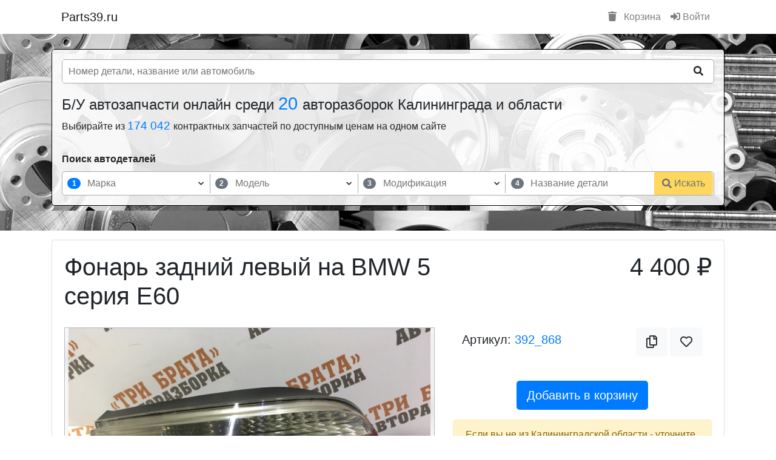

--- FILE ---
content_type: text/html; charset=utf-8
request_url: https://parts39.ru/parts_view/fonar_zadniy_levyy_na_bmw_5_seriya_e60e61-392_868
body_size: 26937
content:
<!DOCTYPE html>
<html ng-app="parts39" prefix="og: http://ogp.me/ns#">

<head>
    <meta charset="utf-8">
    <meta http-equiv="X-UA-Compatible" content="IE=edge,chrome=1">
    <title>Фонарь задний левый на BMW 5 серия E60 Авторазборка "Три брата" 6910767</title>
    <meta name="description" content="Фонарь задний левый на BMW 5 серия E60 Авторазборка "Три брата" 6910767. Цены, фото, описание деталей в наличии в Калининграде.">
    <meta name="keywords" content="">
    <meta name="viewport" content="width=device-width">

    <link rel="shortcut icon" href="/media/favicon.ico" type="image/x-icon">
    <link rel="icon" href="/media/favicon.ico" type="image/x-icon">

                
            <meta property="og:title" content="Фонарь задний левый на BMW 5 серия E60 Авторазборка 'Три брата' 6910767" />

        
            <meta property="og:type" content="product" />

        
            <meta property="og:url" content="https://parts39.ruhttps://parts39.ru/parts_view/fonar_zadniy_levyy_na_bmw_5_seriya_e60-392_868" />

        
            <meta property="og:image" content="https://cdn.parts39.ru/shops/39/392/p/868/640x480_5e971dcac82e4.jpeg" />

                
    <!-- Наши стили -->
    <link href="/media/css/style_v2_1.min.css" rel="stylesheet" />

    <link rel="stylesheet" href="/media/lib/bootstrap/4.6.1/dist/css/bootstrap.min.css" />

    <!-- Google tag (gtag.js) -->
    <script async src="https://www.googletagmanager.com/gtag/js?id=G-T373T9FCEG"></script>
    <script>
        window.dataLayer = window.dataLayer || [];

        function gtag() {
            dataLayer.push(arguments);
        }
        gtag('js', new Date());
        gtag('config', 'G-T373T9FCEG');
    </script>

    <!-- Vk Message widget -->
    <script src="https://vk.com/js/api/openapi.js?169" type="text/javascript"></script>

    <!-- Yandex.RTB -->
    <script>
        window.yaContextCb = window.yaContextCb || []
    </script>
    <script src="https://yandex.ru/ads/system/context.js" async></script>
    <!-- /Yandex.RTB -->

</head>

<body>

    

<div class="container">
    <nav class="navbar navbar-expand-lg navbar-light">
        <a class="navbar-brand" href="/">Parts39.ru</a>

        <button class="navbar-toggler" type="button" data-toggle="collapse" data-target="#navbarSupportedContent" aria-controls="navbarSupportedContent" aria-expanded="false" aria-label="Toggle navigation">
            <span class="navbar-toggler-icon"></span>
        </button>

        <div class="collapse navbar-collapse" id="navbarSupportedContent">
            <ul class="navbar-nav mr-auto">
                            </ul>

            <ul class="navbar-nav my-2 my-lg-0">

                
                    <li class="nav-item">
                        <a class="nav-link" href="/basket"><i class="fas fa-trash mr-2"></i> Корзина</a>
                    </li>
                    <li class="nav-item">
                        <a class="nav-link" href="/login"><i class="fas fa-sign-in-alt"></i> Войти</a>
                    </li>

                            </ul>

        </div>
    </nav>
</div>
<!-- Блок Шапки -->
<section class="block_4" id="header">
    <div class="container">

        
            <div class="row mb-3" ng-controller="PartsSearchHeaderController as PartsSearchHeader">
                <div class="col-sm-12">

                    <div class="pt-0 px-3 pb-3 pb-md-0" style="background: #ffffffde; border-radius: 5px; border: 1px solid #000;">
                        <div class="row">

                            <div class="col-12">
                                <form action="/catalog_parts" method="get" class="pt-3 pb-3">
                                    <div
                                        style="
                                            display: grid;
                                            grid-template-columns: auto 50px;
                                            overflow: hidden;
                                            border: 1px solid #aaa;
                                            border-radius: 5px;
                                            background-color: #fff;
                                        ">
                                        <input
                                            type="search"
                                            placeholder="Номер детали, название или автомобиль"
                                            autocomplete="off"
                                            name="query"
                                            ng-model="PartsSearchHeader.query"
                                            ui-autocomplete="PartsSearchHeader.autocompleteOption.part_title"
                                            style="
                                                width: 100%;
                                                border: 0px;
                                                outline: none;
                                                padding-left: 10px;
                                            " />
                                        <button
                                            type="submit"
                                            class="btn btn-light"
                                            style="border-radius: 0px; background-color: transparent; border-color: transparent;">
                                            <i class="fas fa-search"></i>
                                        </button>
                                    </div>
                                    <!--                                    <div class="form-group col-12 col-md-9">-->
                                    <!--                                        <input-->
                                    <!--                                                type="search"-->
                                    <!--                                                class="form-control"-->
                                    <!--                                                placeholder="Найдется все для вашего авто ..."-->
                                    <!--                                                name="query"-->
                                    <!--                                                ng-model="PartsSearchHeader.query"-->
                                    <!--                                                ui-autocomplete="PartsSearchHeader.autocompleteOption.part_title"-->
                                    <!--                                        />-->
                                    <!--                                    </div>-->
                                    <!--                                    <div class="col-12 col-md-3">-->
                                    <!--                                        <button type="submit" class="btn btn-success btn-block">Искать</button>-->
                                    <!--                                    </div>-->

                                </form>
                            </div>

                                                            <div class="col-sm-12">
                                    <h2
                                        class="h4">
                                        Б/У автозапчасти онлайн среди
                                        <a
                                            href="/"
                                            style="font-size: 120%;">
                                            20
                                        </a>
                                        авторазборок Калининграда и области
                                    </h2>
                                    <h3
                                        class="h6">
                                        Выбирайте из
                                        <a
                                            href="/catalog_parts"
                                            style="font-size: 120%;">
                                            174 042                                        </a> контрактных запчастей по доступным ценам на одном сайте
                                    </h3>
                                </div>
                            
                            <div class="col-12 mb-3 mt-4">
                                <div class="mb-2 font-weight-bold">Поиск автодеталей</div>
                                
<style>
    .block_search_part {
        width: 100%;
        max-width: 100%;
        display: grid;
        grid-template-columns: repeat(4, auto) 100px;
        /*overflow: hidden;*/
        border: 1px solid #aaa;
        border-radius: 5px;
        background: #ffffff;
    }
    .block_search_part > div {
        align-self: center;
        justify-self: center;
    }
    .block_search_part > div:first-child {
        border-bottom-left-radius: 5px;
        border-top-left-radius: 5px;
    }
    .block_search_part > div:last-child button {
        border-bottom-right-radius: 5px;
        border-top-right-radius: 5px;
    }
    .block_search_part > div:nth-child(-n + 3) {
        border-right: 1px solid #aaa;
    }
    .block_search_part > div:nth-child(-n + 4) {
        position: relative;
        width: 100%;
        display: grid;
        grid-template-columns: 30px auto 10px 20px;
        gap: 5px;
        padding: 3px 4px;
    }
    .block_search_part > div:nth-child(-n + 4) input {
        width: 100%;
        border: 0px;
    }
    .block_search_part > div:nth-child(-n + 4) input:focus {
        outline: none;
    }
    .block_search_part > div:nth-child(-n + 4) input:disabled {
        background: transparent;
    }

    .block_search_part > div span.badge {
        align-self: center;
        justify-self: center;
    }

    .block_search_part > div .arrow, .block_search_part > div .clear {
        display: grid;
        align-self: center;
        justify-self: center;
        font-size: 65%;
    }
    .block_search_part > div .clear > span {
        cursor: pointer;
    }
    .block_search_part > div .arrow i.fas, .block_search_part > div .clear i.fas {
        align-self: center;
        justify-self: center;
        -webkit-animation:spin 4s linear infinite;
        -moz-animation:spin 4s linear infinite;
        animation:spin 4s linear infinite;
    }
    .block_search_part > div .arrow.active i.fas {
        transform: rotate(180deg);
    }

    .block_search_part > div:nth-child(-n + 4) ul.list {
        position: absolute;
        z-index: 10;
        width: calc(100% + 2px);
        max-height: 250px;
        overflow-y: scroll;
        top: 32px;
        left: -1px;
        background: #ffffff;
        border: 1px solid #aaaaaa;
        border-top: 0px;
        padding: 15px 0px 10px;
        margin: 0px;
        list-style: none;
    }
    .block_search_part > div:nth-child(-n + 4) ul.list > li {
        padding: 3px 7px;
        cursor: pointer;
    }
    .block_search_part > div:nth-child(-n + 4) ul.list > li.loading {
        text-align: center;
    }
    .block_search_part > div:nth-child(-n + 4) ul.list > li:hover:not(.loading) {
        background: #eaeaea;
    }
    .block_search_part > div:nth-child(-n + 4) ul.list > li.active:not(.loading) {
        background: #d1ecf1;
    }


    .block_search_part button.btn {}
    .block_search_part button.btn {
        display: grid;
        grid-template-columns: auto auto;
        grid-gap: 4px;
        align-self: center;
        width: 100%;
        /*height: 42px;*/
        border-radius: 0px;
    }
    .block_search_part button.btn > span {
        align-self: center;
        justify-self: left;
    }
    .block_search_part button.btn > i {
        align-self: center;
        justify-self: right;
    }

    @media only screen and (max-width: 991px) {
        .block_search_part {
            grid-template-columns: 100%;
        }
        .block_search_part > div {
            height: 50px;
        }
        .block_search_part > div:first-child {
            border-bottom-left-radius: 0px;
        }
        .block_search_part > div:nth-child(-n + 3){
            border-right: 0px;
            border-bottom: 1px solid #aaa;
        }
        .block_search_part > div:nth-child(-n + 4) ul.list {
            top: 39px;
        }
        .block_search_part > div:last-child {
            width: 100%;
        }
        .block_search_part > div:last-child button.btn {
            height: 50px;
            border-radius: 0px;
        }
    }
</style>

<form action="/catalog_parts" method="get">
    <div
        class="block_search_part"
        ng-controller="BlockSearchPartController as BlockSearchPart"
    >
        <div>
            <span
                    class="badge badge-pill"
                    ng-class="{
                        'badge-primary': (BlockSearchPart.getActiveStep() == 1),
                        'badge-secondary': (BlockSearchPart.getActiveStep() != 1)
                    }">1</span>
            <input
                    aria-label="марка"
                    type="text"
                    maxlength="150"
                    minlength="0"
                    placeholder="Марка"
                    focus-me="BlockSearchPart.autocompleate.brand.is_focus"
                    ng-model="BlockSearchPart.autocompleate.brand.query"
                    ng-change="BlockSearchPart.autocompleate.brand.filter()"
                    ng-focus="BlockSearchPart.autocompleate.brand.focus()"
                    ng-blur="BlockSearchPart.autocompleate.brand.blur()"
                    ng-disabled="BlockSearchPart.autocompleate.brand.is_disabled"
            />
            <div
                class="clear"
            >
                <span
                    class="ng-hide"
                    ng-show="BlockSearchPart.autocompleate.brand.query.length > 0"
                    ng-click="BlockSearchPart.autocompleate.brand.reset()"
                >
                    <i class="fas fa-times"></i>
                </span>
            </div>
            <span
                class="arrow"
                ng-class="{active: BlockSearchPart.autocompleate.brand.show_list}"
                ng-click="BlockSearchPart.autocompleate.brand.show_list = !BlockSearchPart.autocompleate.brand.show_list"
            >
                <i class="fas fa-chevron-down"></i>
            </span>
            <ul
                    class="list ng-hide"
                    ng-show="BlockSearchPart.autocompleate.brand.show_list"
            >
                <li class="loading ng-hide" ng-show="BlockSearchPart.autocompleate.brand.is_loading">
                    <div class="spinner-grow text-primary" role="status">
                        <span class="sr-only">Loading...</span>
                    </div>
                </li>
                <li
                        ng-repeat="item in BlockSearchPart.autocompleate.brand.list"
                        ng-click="BlockSearchPart.autocompleate.brand.set(item)"
                >{{item.text}}</li>
            </ul>
        </div>
        <div>
            <span
                    class="badge badge-pill"
                    ng-class="{
                        'badge-primary': (BlockSearchPart.getActiveStep() == 2),
                        'badge-secondary': (BlockSearchPart.getActiveStep() != 2)
                    }">2</span>
            <input
                    aria-label="модель"
                    type="text"
                    maxlength="150"
                    minlength="0"
                    placeholder="Модель"
                    ng-model="BlockSearchPart.autocompleate.model.query"
                    ng-change="BlockSearchPart.autocompleate.model.filter()"
                    ng-focus="BlockSearchPart.autocompleate.model.focus()"
                    ng-blur="BlockSearchPart.autocompleate.model.blur()"
                    ng-disabled="BlockSearchPart.autocompleate.model.is_disabled"
                    focus-me="BlockSearchPart.autocompleate.model.is_focus"
            />
            <div
                    class="clear"
            >
                <span
                        class="ng-hide"
                        ng-show="BlockSearchPart.autocompleate.model.query.length > 0"
                        ng-click="BlockSearchPart.autocompleate.model.reset()"
                >
                    <i class="fas fa-times"></i>
                </span>
            </div>
            <span
                class="arrow"
                ng-class="{active: BlockSearchPart.autocompleate.model.show_list}"
                ng-click="BlockSearchPart.autocompleate.model.show_list = !BlockSearchPart.autocompleate.model.show_list"
            >
                <i class="fas fa-chevron-down"></i>
            </span>
            <ul
                class="list ng-hide"
                ng-show="BlockSearchPart.autocompleate.model.show_list"
            >
                <li class="loading ng-hide" ng-show="BlockSearchPart.autocompleate.model.is_loading">
                    <div class="spinner-grow text-primary" role="status">
                        <span class="sr-only">Loading...</span>
                    </div>
                </li>
                <li
                    ng-repeat="item in BlockSearchPart.autocompleate.model.list"
                    ng-click="BlockSearchPart.autocompleate.model.set(item)"
                >{{item.text}}</li>
            </ul>
        </div>
        <div>
            <span
                    class="badge badge-pill"
                    ng-class="{
                        'badge-primary': (BlockSearchPart.getActiveStep() == 3),
                        'badge-secondary': (BlockSearchPart.getActiveStep() != 3)
                    }">3</span>
            <input
                    aria-label="модификация"
                    type="text"
                    maxlength="150"
                    minlength="0"
                    placeholder="Модификация"
                    ng-model="BlockSearchPart.autocompleate.generation.query"
                    ng-change="BlockSearchPart.autocompleate.generation.filter()"
                    ng-focus="BlockSearchPart.autocompleate.generation.focus()"
                    ng-blur="BlockSearchPart.autocompleate.generation.blur()"
                    ng-disabled="BlockSearchPart.autocompleate.generation.is_disabled"
                    focus-me="BlockSearchPart.autocompleate.generation.is_focus"
            />
            <div
                    class="clear"
            >
                <span
                        class="ng-hide"
                        ng-show="BlockSearchPart.autocompleate.generation.query.length > 0"
                        ng-click="BlockSearchPart.autocompleate.generation.reset()"
                >
                    <i class="fas fa-times"></i>
                </span>
            </div>
            <span
                class="arrow"
                ng-class="{active: BlockSearchPart.autocompleate.generation.show_list}"
                ng-click="BlockSearchPart.autocompleate.generation.show_list = !BlockSearchPart.autocompleate.generation.show_list"
            >
                <i class="fas fa-chevron-down"></i>
            </span>
            <ul
                    class="list ng-hide"
                    ng-show="BlockSearchPart.autocompleate.generation.show_list"
            >
                <li class="loading ng-hide" ng-show="BlockSearchPart.autocompleate.generation.is_loading">
                    <div class="spinner-grow text-primary" role="status">
                        <span class="sr-only">Loading...</span>
                    </div>
                </li>
                <li
                        ng-repeat="item in BlockSearchPart.autocompleate.generation.list"
                        ng-click="BlockSearchPart.autocompleate.generation.set(item)"
                >{{item.text}}</li>
            </ul>
        </div>
        <div>
            <span
                    class="badge badge-pill"
                    ng-class="{
                        'badge-primary': (BlockSearchPart.getActiveStep() == 4),
                        'badge-secondary': (BlockSearchPart.getActiveStep() != 4)
                    }">4</span>
            <input
                    aria-label="нsазвание детали"
                    name="query"
                    type="text"
                    maxlength="150"
                    minlength="1"
                    autocomplete="off"
                    placeholder="Название детали"
                    ng-model="BlockSearchPart.autocompleate.part.query"
                    ng-change="BlockSearchPart.autocompleate.part.filter()"
                    ng-focus="BlockSearchPart.autocompleate.part.focus()"
                    ng-blur="BlockSearchPart.autocompleate.part.blur()"
                    ng-disabled="BlockSearchPart.autocompleate.part.is_disabled"
                    focus-me="BlockSearchPart.autocompleate.part.is_focus"
            />
            <div
                    class="clear"
            >
                <span
                        class="ng-hide"
                        ng-show="BlockSearchPart.autocompleate.part.query.length > 0"
                        ng-click="BlockSearchPart.autocompleate.part.reset() && BlockSearchPart.autocompleate.part.showList() && BlockSearchPart.autocompleate.part.setFocus()"
                >
                    <i class="fas fa-times"></i>
                </span>
            </div>
            <ul
                    class="list ng-hide"
                    ng-show="BlockSearchPart.autocompleate.part.show_list"
            >
                <li class="loading ng-hide" ng-show="BlockSearchPart.autocompleate.part.is_loading">
                    <div class="spinner-grow text-primary" role="status">
                        <span class="sr-only">Loading...</span>
                    </div>
                </li>
                <li
                    ng-repeat="item in BlockSearchPart.autocompleate.part.list"
                    ng-click="BlockSearchPart.autocompleate.part.set(item)"
                >{{item.text}}</li>
            </ul>
        </div>
        <div>
            <input type="text" name="brand_id" ng-model="BlockSearchPart.autocompleate.brand.selectItem.id" style="display: none" />
            <input type="text" name="model_id" ng-model="BlockSearchPart.autocompleate.model.selectItem.id" style="display: none" />
            <input type="text" name="generation_id" ng-model="BlockSearchPart.autocompleate.generation.selectItem.id" style="display: none" />

            <button
                type="submit"
                class="btn btn-warning"
                ng-disabled="(BlockSearchPart.autocompleate.part.query.length < 1)"
            >
                <i class="fas fa-search"></i>
                <span>Искать</span>
            </button>
        </div>
    </div>
</form>
                            </div>

                        </div>
                    </div>
                </div>


            </div>

        
    </div>
</section>
<style>
    section#header {
        background-image: url('/media/img/header_1.webp');
        background-position-y: center;
        background-attachment: initial;
        padding-top: 25px;
        overflow: initial;
        padding-bottom: 25px;
        margin-bottom: 15px;
    }
</style>
<script>
        PartsSearchHeaderDataConfig = function() {
        this.query = '';
        this.available_part_title_list = ["Датчик открытия / закрытия  задней двери","Дверь задняя","Моторчик стеклоподъемника задней двери","Замок задней двери","Крепление внешней ручки задней двери","Молдинги задней двери","Ограничитель открытия задней двери","Петли задней двери (комплект)","Петля верхняя задней двери","Петля замка задней двери","Петля нижняя задней двери","Рамка стекла задней двери","Ручка внутренняя задней двери","Ручка наружная задней двери","Стеклоподъемник механический задней двери","Стеклоподъемник электрический задней двери","Вкладыш в кузов","Трос / Тяга задней двери","Уплотнительная резинка (на дверях) задней двери","Уплотнительная резинка (на кузове) задней двери","Уплотнительная резинка (у стекла) задней двери","Шторка солнцезащитная задней двери","Электропроводка задней двери","Эмблемы шильды и буквы модели задней двери","Видеокамера в зеркале передней двери","Датчик открытия / закрытия передней двери","Дверь передняя","Моторчик стеклоподъемника передней двери","Замок передней двери","Зеркало механическое","Зеркало электрическое","Зеркальное полотно","Крепление внешней ручки открытия передней двери","Личинка замка передней двери","Молдинг передней двери","Накладка пластиковая зеркала передней двери","Ограничитель открытия передней двери","Петля верхняя передней двери","Петля замка передней двери","Петля нижняя передней двери","Петля передней двери (Комплект)","Рамка дверного стекла передней двери","Ручка внутренняя передней двери","Ручка наружная передней двери","Стеклоподъемник механический передней двери","Сервопривод раздатки","Стеклоподъемник электрический передней двери","Трос / Тяга передней двери","Уплотнительная резинка (на дверях) передней двери","Уплотнительная резинка (на кузове) передней двери","Уплотнительная резинка (у стекла) передней двери","Части зеркала передней двери","Шумоизоляция передней двери","Электропроводка передней двери","Амортизатор задней крышки багажника","Амортизатор стекла крышки багажника","Внутренняя ручка открытия крышки багажника","Моторчик блокировки задней крышки багажника","Замок заднего стекла","Замок крышки багажника","эмблема производителя / буквы модели","Камера заднего вида","Кнопка замка задней крышки багажника","Кронштейн амортизатора крышки багажника","Крышка багажника","Накладка декоративная крышки багажника","Петля крышки багажника","Подсветка номерного знака крышки багажника","Активатор крышки багажника","Пружина задней крышки багажника","Ручка наружная крышки багажника","Ручка открытия заднего стекла крышки багажника","Спойлер заднего стекла / крышки багажника","Уплотнительная резина (на задней крышке багажника)","Уплотнительная резина (на кузове) крышки багажника","Уплотнительная резина (у стекла) крышки багажника","Шторка стекла крышки багажника","Датчик открытия / закрытия  грузовой задней двери","Дверь задняя грузовая","Замок грузовой задней двери","Крепление внешней ручки открытия","Молдинг грузовой задней двери","Ограничитель открытия  грузовой задней двери","Петли грузовой задней двери (комплект)","Петля верхняя грузовой задней двери","Петля замка грузовой задней двери","Петля нижняя грузовой задней двери","Погрузочная дверь с жалюзи","Ручка внутренняя грузовой задней двери","Ручка наружная грузовой задней двери","Трос грузовой задней двери","Уплотнительная резина (на дверях)","Уплотнительная резина (на кузове)","Уплотнительная резина (у стекла)","Эмблемы производителя / буквы модели","Датчик открытия / закрытия двери  сдвижной двери","Дверь боковая сдвижная","Моторчик стеклаподъемника сдвижной двери","Замок сдвижной двери","Контактное соединение сдвижной двери","Крепление внешней ручки  сдвижной двери","Механизм автоматического открытия сдвижной двери","Механизм раздвижной двери","Молдинг сдвижной двери","Концевик педали тормоза","Направляющая ролика сдвижной двери","Ролик / петля сдвижной двери","Концевик педали сцепления","Ограничитель открытия сдвижной двери","Петля замка","Вентилятор усилителя","Рельса сдвижной двери","Ручка внешняя сдвижной двери","Ручка внутренняя сдвижной двери","Стеклоподъемник механический сдвижной двери","Стеклоподъемник электрический сдвижной двери","Трубка клапана вентиляции картерных газов","Трос сдвижной двери","Уплотнительная резина (на дверях) сдвижной двери","Уплотнительная резина (на кузове) сдвижной двери","Уплотнительная резина (у стекла) сдвижной двери","Вакуумный насос","Воздушный резервуар вакуума","Клапан вакуумный","Трубка / шланг вакуумный","Генератор","Клапан печки","Кронштейн генератора","Натяжитель ремня генератора","Проводка генератора","Кронштейн переднего стабилизатора","Кронштейн переднего амортизатора","Шкив генератора","Датчик давления масла","Датчик детонации","Датчик оборотов коленчатого вала","Датчик оборотов распределительного вала","Датчик положения коленчатого вала","Датчик уровня масла","Декоративная накладка верхняя","Декоративная крышка двигателя","декоративная накладка нижняя","Крышка защита ГРМ внешняя","Щуп маслянный","Клапан вентиляции картерных газов","Клапан регулировки распределительного вала (Vanos)","Корпус масляного фильтра","Кронштейн двигателя","Крышка маслозаливной горловины","Крышка масляного фильтра","Нагревательный элемент вентиляции картера","Натяжитель ремня ГРМ / цепи","Облицовка заднего кузова","Подушка двигателя","Доводчик задней двери","Клапан фаз грм","Теплоизоляция выпускного коллектора","Топливный фильтр","Трубка / шланг","Шкив коленчатого вала","Накладка петли","Балансировочные валы","Блок цилиндров в сборе","Болты / крепления","Головка блока цилиндров в сборе","Боковой молдинг кузова","Молдинг кузова боковой верхний","Поддон / картер двигателя","Клапан впускной","Клапан выпускной","Коленчатый вал","Компенсатор (гидрокомпенсатор)","Крышка / защита ГРМ внутренняя","Клапанная крышка","Доводчик передней двери","Маслозаборник","Маслозаливная горловина","Маслоотделитель","Масляный насос","Доводчик распашной задней двери","Доводчик сдвижной боковой двери","Поршень (поршни)","Поршень с шатуном","Промежуточный вал","Распределительный вал","Рокер клапана","Направляющая щупа","Успокоитель цепи","Клемма +","Цепь масляного насоса","Цепь двигателя","Шатун","Шестерня балансирного вала","Шестерня коленчатого вала","Шестерня распределительного вала","Шкив распределительного вала","Бендикс стартера","Втягивающее реле","Проводка стартера","Стартер","Клемма -","Кронштейн рессоры (стремянка)","Трубка / шланг охлаждения турбины подача","Трубка / шланг охлаждения турбины слив","Трубка / шланг подачи масла на турбину","Трубка / шланг слива масла с турбины","Турбина","Турбокомпрессор","Трубки / Патрубки","Плата заднего фонаря","заслонка EGR","Кронштейн раздаточной коробки","Трубка охлаждения АКПП","Доводчик крышки багажника","Крышка (пробка) радиатора","Патрубок воздушного фильтра","Сервопривод заслонок впускного коллектора","Амортизатор задний (пневма)","Воздушный компрессор задней подвески","Воздушный резервуар задней подвески","Концевик крышки багажника","Пневматическая подушка с амортизатором (задний)","Пневмо подушка задней подвески","Распределитель воздуха / блок клапанов (задний)","Концевик капота","Трубка / шланг задней подвески","Амортизатор подвески задний","Балка задней оси","Болт Регулировочный","Концевик бардачка","Кронштейн заднего стабилизатора","Опорный подшипник амортизатора заднего","Отбойник заднего амортизатора","Кулак задней ступицы","Поперечная тяга","Продольная тяга","Задний амортизатор с пружиной","Пружина задняя","Рессора задняя","Рычаг задний верхний","Рычаг задний верхний задний","Рычаг задний верхний передний","Рычаг задний нижний","Рычаг задний нижний задний","Рычаг задний нижний передний","Рычаг задний поперечный","Рычаг задний продольный","Рычаг задний развальный","Стабилизатор задний","Стойка амортизатора задняя","Ступица заднего колеса (барабаные тормоза)","Ступица заднего колеса (дисковые тормоза)","Торсион задний","Траверса задняя","Тяга стабилизатора","Цапфа заднего колеса","Датчик давления воздуха колесный","Диск","Кронштейн крыла","Колба топливного бака","Реле омывателя фар","Блок подогрева сидений","ЭБУ / Блок накала свечей","Камера Kafas","Проводка руля","Шторка люка","Замок ремня безопасности","Насос продувки","Накладка кнопок стеклоподъемника задней двери","Накладка переднего бампера","Кронштейн вискомуфты","Форточка задняя кузовная","Накладка крыла","Блок управления BDC","Распределитель напряжения аккумулятора","Трос открытия крышки багажника","Замок сидений","Ось коромысел","Блок управления камерой","Проводка круизконтроля","Система Valvetronic","Активная система управления воздушными заслонками","Антенна телефона","Антенна","Накладка сиденья","Блок контроля исправности ламп","Байпасная заслонка","Пыльник рулевой рейки","Гофра расходомера воздуха","Блок управления фары","ЭБУ USB","ЭБУ Valvetronic","Ветрозащитная перегородка складного верха","Видеокоммутатор","Кнопка подогрева рулевого колеса","Кнопка люка","Кнопка asc","Кнопка солнцезащитной шторки","Кнопка ТВ / TV","Датчик эксцентрикового вала","Переключатель дворника","Динамик громкой связи","Запасное колесо","Кнопка экстренного вызова","Шестерня впускного распределительного вала (Vanos)","Шестерня выпускного распределительного вала (Vanos)","Накладка стойки задней","Накладка стойки передней","Накладка стойки центральной","Инициатор газоразряда ксеноновой фары","Блок розжига Xenon","Накладка зеркала заднего вида (в салоне)","Корпус антенны на крыше","Кронштейн CD Changer","Крышка бачка стеклоомывателя","Проставка колесная","Проекция на лобовое стекло","Проводка рулевой рейки","Проводка системы омывателей","Проводка камеры","Подставка для левой ноги","Кронштейн навесного оборудования","Монитор в салоне","Модуль постоянного ближнего света","Модуль наушников","Модуль подачи ремня","Карман в подлокотник","Кнопка Меню","Молдинг стекла передней двери","Механизм аварийной разблокировки","Мембрана вакуумного регулятора","Штуцер","Лампа сигнализации","Крыло заднего сидения","Кронштейн усилителя(Музыки)","Кронштейн радиатора гидроусилителя","Кронштейн противотуманный фары","Кронштейн переключателя выбора передач","Кронштейн датчика сажевого фильтра","Кронштейн блока управления двигателем","Зеркало косметическое","Накладка руля","Заглушка airbag","Датчик крена","Датчик давления тормозной системы","Датчик давления топлива","Воздушный нагнетатель Нейтрализации ОГ","Водосточный желоб","Вентилятор Чейнджера","ЭБУ Прицепа","ЭБУ стеклоочистителя","Болты / гайки колесные","Крышка / колпачек декоративный колесных болтов","Секретные болты колесные","Колпак колесный (не оригинал)","ЭБУ солнцезащитной шторы","ЭБУ системы AUC","ЭБУ постоянного ближнего света","Блок управления подголовника","Блок управления зеркала","ЭБУ обогрева заднего стекла","Колпак колесный (оригинал)","ЭБУ монитора в задней части салона","Блок ICM","ЭБУ Active Sound Design","Распорка передних стаканов","Светодиодный индикатор вентилятора","Ручка пола багажника","Крышка центрального отверстия","Кронштейн передней балки","Цапфа переднего колеса","Сенсорный датчик вентиляции","Насос подкачки топлива","Проводка на катушки зажигания","Личинка замка крышки багажника","Кронштейн обводного ролика","Торсион крышки багажника","Кронштейн","ЭБУ системы определения занятости сидения","Трубка / шланг насоса гидроусилителя","Рейка доворота задней оси","Перегородка между кабиной и кузовом","Рулевая тяга","Катафот","Корпус воздушного фильтра салона","Крышка корпуса воздушного фильтра салона","Накладка ремня безопасности","Распорка телевизора","Обшивка спинки переднего сиденья","Обшивка подушки переднего сиденья","Обшивка подушки заднего сиденья","Дозатор распределитель впрыска топлива","Воздухозаборник","Кронштейн автоматической коробки передач","Кронштейн троса переключения передач АКПП","Механизм переключения передач (кулиса)","Блок управления турбиной","Подушка автоматической коробки передач","Селектор переключения передач АКПП","Трос переключения передач АКПП","Тяга переключения передач АКПП","Детали коробки передач","Картер коробки передач","Механизм переключения передач (в коробке)","Мехатроник","Шестерня пятой передачи","Кардан в комплекте","Кардан задний","Кардан передний","Кардан средняя часть","Крестовина кардана","Кронштейн подвесного подшипника полуоси","Муфта кардана резиновая","Муфта соединительная","Подвесной подшипник кардана","Крышка насоса гидроусилителя","Полуось задняя","Полуось передняя","Шрус внешний","Шрус внутренний","Кронштейн заднего редуктора","Кронштейн переднего редуктора","Мост задний","Мост передний","Подушка заднего моста","Подушка переднего моста","Раздаточная коробка","Редуктор задний","Редуктор передний","Вилка выжимного подшипника","Выжимной подшипник","Выжимной подшипник с цилиндром","Гидротрансформатор APD (гидромуфта) АКПП","Главный цилиндр сцепления","Датчик уровня жидкости сцепления","Диск сцепления","Комплект сцепления","Корзина сцепления","Маховик","Маховик двухмассовый","Подшипник скольжения с рычагом","Рабочий цилиндр сцепления","Расширительный бак для жидкости сцепления","Трос сцепления","Трубка / шланг сцепления","Клапан пневмоподвески","Антенна GPS","Антенна радиоприемника","Лестница","Молдинг крыши","Молдинг лобового стекла","Груша подкачки топлива","Крышка кузовного отсека  (пикап)","Кузовной отсек в сборе (пикап)","Кунг (пикап)","Накладка боковых бортов (пикап)","Накладка заднего борта (пикап)","Накладка пола (пикап)","Дно багажника (часть кузова)","Другая часть кузова","Заднее крыло (часть кузова)","Задний порог (часть кузова)","Задняя часть кузов","Задняя четверть (часть кузова)","Крыша (часть кузова)","Кузов","Лонжерон","Передний порог (часть кузова)","Передняя арка (часть кузова)","Передняя часть (кузов)","Передняя четверть (часть кузова)","Рама","Стойка средняя (часть кузова)","Моторчик привода люка","Люк механический","Люк электрический","Шланг / трубка для отвода воды люка","Электрическая проводка люка","Задний брызговик","Накладка задней арки","Молдинг заднего крыла","Накладка заднего порога кузова","Накладка переднего порога кузова","Накладка порога кузова (цельная)","Передний брызговик","Порог (часть кузова)","Укрепление порога","Гидравлический насос подъема крыши","Гидравлический цилиндр замка крыши","Замок крыши","Защита от опрокидывания (при открытии крыши)","Звукоизоляция насоса открытия крыши","Комплект подъемной / складной крыши","Основной гидравлический цилиндр крыши","Петля подъемной крыши","Покрытие / щиты подъемной крыши","Трубка / шланг подъемной крыши","Аварийный знак","Аптечка","Багажник на крыше","Бамперная защита для внедорожников","Буксировочная петля","Воздушный компрессор (для покрышек)","Держатель велосипедов","Домкрат","Ключ для болтов колес","Комплект инструментов","Лебедка задняя","Лебедка передняя","Огнетушитель","Пороги для внедорожников (Ступенька)","Руководство пользователя","Сервисная книжка","Ящик для инструментов","Балка для крепления фаркопа","Выключатель для выдвижного фаркопа","Крышка фаркопа","Розетка для прицепа (штепсельное гнездо)","Розетки для прицепа","Съемный фаркоп","Фаркоп","Кнопка закрытия задней крышки багажника","Гидравлический насос задней крышки багажника","Гидроцилиндр задней крышки багажника","Комплект гидравлики задней крышки багажника","Накладка насоса задней крышки багажника","Амортизатор заднего бампера","Брус заднего бампера","Бампер задний","Бампер задний центральная часть","Вентиляционная решётка заднего бампера","Датчик ускорения","Датчика парковки (PDC) заднего бампера","Держатель государственного номера заднего бампера","Кронштейн заднего бампера","Крышка петли буксировки  заднего бампера","Молдинг заднего бампера","Нижняя часть  заднего бампера","Абсорбер заднего бампера","Угловая часть заднего бампера","Задний борт","Замок заднего борта","Запорный механизм борта","Накладка декаративная борта","Откидная рукоятка","Стойка борта","Шарнирное крепление борта","Держатель (кронштейн) запасного колеса","Комплект крепления запасного колеса","Крепежный винт запасного колеса","Механизм подъема / спуска запасного колеса","Защита кузова багажника","Защита кузова заднего бампера","Защита кузова задней ходовой части","Подкрылок задний","Амортизатор переднего бампера","Брус переднего бампера","Бампер передний","Верхняя решётка переднего бампера","Воздушный канал переднего бампера","Датчика парковки переднего бампера (PDC)","Декоративная решётка переднего бампера","Площадка номера переднего бампера","Камера в переднем бампере","Кронштейн переднего бампера","Крышка буксировочной петли переднего бампера","Накладка форсунки омывателя фар","Молдинг переднего бампера","Обшивка спинки заднего сиденья","Нижняя часть переднего бампера (губа)","Абсорбер переднего бампера","Решётка датчика ACC","Угловая часть переднего бампера","Защита автономного обогревателя (Webastos)","Защита двигателя (Металическая)","Защита двигателя (Пластиковая)","Защита дна передней ходовой части","Защита коробки передач","Защита кузова средняя","Защита переднего бампера","Амортизатор капота","Датчик закрытия капота","Держатель капота","Дефлектор капота","Замок капота","Шумоизоляция капота","Капот","Накладка стеклоочистителей","Накладка замка капота","Петля замка капота двигателя","Петля капота","Резиновый уплотнитель моторного отсека","Трос замка капота","Буквы модели автомобиля","Крыло переднее","Молдинг переднего крыла","Накладка арки переднего крыла","Пенный наполнитель крыла","Подкрылок передний","Решётка в крыле","Передняя часть автомобиля (Комплект)","Решетка радиатора","Решётка радиатора (в капоте)","Решетка радиатора боковая часть (из 3 - х частей)","Решетка радиатора центральная (из 3 - х частей)","Балка крепления радиаторов","Боковая часть панели радиаторов (телевизора)","Верхняя часть панели радиаторов (телевизора)","Дифузор вентилятора","Кронштейн панели радиаторов (телевизора)","Пыльник радиатора","Съемная панель радиаторов (телевизор)","Амортизатор передний пневматическая подвеска","Амортизатор передний с пневмоподушкой","Воздушный компрессор пневматической подвески","Трубка высокого давления 7 цилиндр","Пневмо подушка передней подвески","Тяга датчика уровня подвески","Соленоид амортизатора пневматической подвески","Трубка / шланг передней пневматической подвески","Бачок гидроусилителя руля","Кронштейн ручки открывания капота","Кардан рулевой","Дополнительный водяной насос (помпа)","Колесо","Кронштейн переднего рычага","Рулевая колонка","Рулевая рейка","Покрышка","Рулевое колесо","Рулевой редуктор","Трубка / шланг гидроусилителя руля","Сервопривод редуктора","Трубка высокого давления 8 цилиндр","Электрическая рулевая колонка","Электро - гидравлический усилитель руля","Электроусилитель руля","Амортизатор передний","Амортизатор передний с пружиной","Датчик уровня подвески","Другая часть передней ходовой части","Кулак передней ступицы","Опора передней пружины (верхняя)","Опорный подшипник передний","Отбойник переднего амортизатора","Подшипник ступицы переднего колеса","Поперечина передней подвески (ЛЫЖА)","Пружина передняя","Резиновая опора пружины","Рессора передняя","Рычаг передний","Рычаг передний верхний","Рычаг передний верхний задний","Рычаг передний верхний передний","Рычаг передний нижний","Рычаг передний нижний задний","Рычаг передний нижний передний","Рычаг поперечный передний","Стабилизатор активный поперечной устойчивости","Стабилизатор передний","Стойка переднего стабилизатора","Ступица передняя","Торсион передний","Балка передняя","Трубки / шланги переднего активного стабилизатора","Тяга стабилизатора переднего","Хаб колесный передний","Шаровая опора передняя","Шкворень передний","Аккумулятор","Вентилятор гибридного / электрического автомобиля","Гибридная / электрическая аккумуляторная батарея","Трубка высокого давления 9 цилиндр","Держатель аккумулятора","Трубка высокого давления 10 цилиндр","Инвертор","Крышка аккумулятора","Перегородка у аккумулятора","Трубка высокого давления 11 цилиндр","Устройство для зарядки","Площадка аккумулятора","Блок управления BSM","Блок управления SAM","Блок контроля давления в шинах","Блок управления ABS","Блок управления AHM","Блок управления APC","Блок управления ASC","Блок управления ESP","Блок управления Xenon","Блок управления автономного обогревателя","Блок управления активным стабилизатором","Блок управления антенной","Блок управления системы безключевого доступа","Блок управления впрыска","Блок управления газового оборудования","Блок управления передней двери","Блок управления двигателя ECU","Блок управления заднего тормоза (EMF)","Блок управления зажигания","Блок управления иммобилайзера","Блок управления карбюратора","Блок управления климат контролем","Блок управления кондиционером / отоплением","Блок управления коробки передач","Блок управления крышки багажника","Блок управления навигации (GPS)","Блок управления очистки выброса","Блок управления парковки","Блок управления передачи крутящего момента","Блок управления питанием","Блок управления пневматической подвеской","Блок управления подвески","Блок управления подушек безопасности","Блок управления круизконтролем","Блок управления раздвижной крыши","Блок управления полным приводом","Блок управления светом LCM","Блок управления сигнализации","Блок управления спидометра","Блок управления телефоном","Блок управления топливного насоса","Блок управления топливных форсунок","Блок управления тормозной системы","Блок управления усилителя руля","Блок управления фаркопа","Блок управления центрального замка","Другие блоки управления / модули","Модуль «Bluetooth»","Блок управления сдвижной двери","Блок управления CAS","Блок управления системы комфорт","Модуль управления MPM","Модуль управления вентилятором печки","Блок управления вентилятором охлаждения","Блок управления видео","Модуль управления зеркалом крыла","Модуль управления консоли","Блок управления подрулевых переключателей","Модуль управления рулевой рейкой","Модуль управления ручным тормозом","Модуль управления с помощью голоса","Модуль управления сидением","Блок управления слепыми зонами","Трубка высокого давления 12 цилиндр","Центральный пульт управления","Кнопка ASR","Обшивка заднего подлокотника","Кнопка AUTO HOLD","Кнопка DTC","Кнопка аварийной сигнализации","Кнопка антенны","Кнопка блокировки дифференциалов","Кнопка датчиков парковки","Кнопка зажигания и стартера","Кнопка кондиционера воздуха","Переключатель круизконтроля","Переключатель подушки безопасности","Кнопка обогрева зеркал","Кнопка обогрева стекла","Кнопка омывателя фар","Кнопка освещения интерьера","Кнопка открытия топливного бака","Кнопка охраны детей","Кнопка очистителей фар","Кнопка переключения горючего (газа)","Кнопка подогрева сидений","Кнопка противотуманных фар","Кнопка раздвижной крыши","Переключатель уровня подвески","Кнопка регулировки звука","Переключатель регулировки освещения панели","Кнопка ручного тормоза","Кнопка сигнализации","Кнопка системы стабильности (ESP)","Лючок топливного бака","Кронштейн ЭБУ","Переключатель света фар","Кнопка центрального замка","Переключатель циркуляции воздуха","Выключатель открытия задней двери","Другие включатели / ручки / переключатели","Концевик двери","Кнопки рулевого колеса","Мултифункционный включатель управления / ручка","Кнопка закрытия задней двери","Переключатель корректора фар","Кнопка памяти сиденья","Переключатель передач / ручка","Переключатель регулировки высоты рулевого управления","Переключатель регулировки зеркал","Переключатель регулировки сиденья","Кнопка стеклоподъемников (Блок переключателей)","Кнопка стеклоподъемников (Одиночный)","Переключатель стеклянной крыши","Переключатель управления бортовым компьютером","Переключатель управления печки","Пульт двери гаража","Таймер подогрева автомобиля","Датчик AUC","Датчик ESP","Датчик выброса","Датчик давления покрышек","Датчик давления сиденья","Датчик дождя","Датчик заднего хода","Датчик задней двери","Датчик износа тормозных колодок","Датчик наклона","Крышка коленвала","Датчик парковки","Датчик педали сцепления","Датчик положения (угла) руля","Датчик ручного тормоза","Датчик света","Датчик сигнализации детектор движения","Датчик скорости (спидометра)","Датчик температуры салона","Датчик тормозной педали","Датчик удара подушек безопасности","Датчик шланга сапуна","Другой датчик","Ударный датчик блокирования топлива","Ультразвуковой датчик / датчик","Webasto Комплект дистанционного управления","Webasto пульт дистанционного управления автономным отопителем","Антенна Bluetooth","Антенна комфорта интерьера","Вакуумный насос центрально замка","Вентилятор блока управления двигателем","Звуковой сигнал","Комплект ЭБУ двигателя и комплект блокировки","Компрессор центрально замка","Сирена сигнализации","Телефонная клавиатура","Видео модуль","Динамик в задних дверях","Динамик в панели","Динамик в передних дверях","Динамик высокой частоты в передних дверях","Динамик высокочастотный на задней двери","Динамик на задней полке багажника","Динамик низкой частоты","Динамик парковки (PDC)","Звукоусилитель","Блок для кассет","Микрофон (Bluetooth / телефон)","Преобразователь CD / DVD","CD Changer","Магнитола","Радио / проигрыватель CD / DVD / навигация","Разъем AUX","Разъем iPod","Разъем USB","Сабвуферная решетка","Считывающее устройство CD / DVD навигации (GPS)","Усилитель антенны","Решётка капота","Блок предохранителей","Крышка блока предохранителей","Предохранитель","Корпус блока предохранителей","Вольтметр","Датчик температуры горючего","Дистронный  датчик","Другие приборы","Датчик давления турбины","Датчик наружной температуры","Датчик температуры масла","Индикатор передач","Камера лобового стекла","Преобразователь напряжения","Таксометр","Тахометр","Телефон","Часы","Щиток приборов","Экран Бортового компьютера","Экран дисплея верхний (доп.Панель)","Сенсорноый экран парковки PDC","Высоковольтный провод свечи","Жгут проводов коробки передач","Минусовый провод (аккумулятора)","Плюсовый провод (аккумулятора)","Провода свечей накаливания","Проводка боковых раздвижных дверей","Проводка датчиков парковки","Проводка двигателя","Проводка задних дверей","Проводка крышки багажника","Проводка передних дверей","Узел подключения плюсовых проводов","Блок монтажный реле","Реле","Индикационное реле передач","Реле ABS","Реле аварийных фонарей","Реле блока управления двигателем","Реле вентилятора охлаждения","Реле вентилятора печки салона","Реле выравнивания тока","Реле генератора","Реле давления масла","Реле дневных фонарей","Реле задних фонарей","Реле зажигания","Реле звукового сигнала","Реле измерителя уровня горючего","Реле индикатора","Реле интервала стеклоочистителей","Реле клапана холодного пуска","Реле кондиционера","Реле обмыва окон","Реле обмыва фонарей","Реле обогрева","Реле освещения салона","Реле пневмоподвески","Реле поддержания круизконтроля","Реле предупреждения зумер","Реле предупреждения об ремнях безопасности","Реле пуска - блокирования","Реле разгрузочное","Реле свечей накаливания","Молдинг стекла задней двери","Реле сигнализации","Реле системы рециркуляции выхлопных газов","Реле стартера","Реле стеклоочистителей","Реле топливного насоса","Реле управления блоком электрической цепи","Реле управления окон","Реле уровня охлаждающей жидкости","Реле усилителя руля (Сервотроник)","Реле фаркопа","Реле фонарей","Реле холостого хода","Реле центрального замка","Реле электрических окон","Ковер салона","Задний коврик","Ковер багажника","Коврик багажника (резиновый)","Коврик для второго ряда","Коврик для третьего ряда","Датчик угловой скорости","Передний коврик","Обшивка боковой раздвижной двери","Ручка открытия внутренняя сдвижной двери","Уплотнительная резинка","Внутренняя ручка задней двери","Обшивка задней двери","Ручка стеклоподъемника задней двери","Уплотнитель стекла задней двери","Электрическая шторка задней двери","Внутренняя ручка передней двери","Накладка кнопок стеклоподъемника передней двери","Обшивка передней двери","Ручка стеклоподъемника передней двери","Боковая обшивка багажника","Другая деталь отделки багажника","Крепеж багажа для багажного отсека","Крышка багажного отсека","Крышка отсека запасного колеса","Накладка порога багажника","Пол багажника","Решетка багажного отсека","Сетка багажного отсека","Шторка багажника","Шторка заднего бокового стекла (кузовного)","Ящик для вещей в багажном отсеке","Накладка крышки багажника","Гидроцилиндр подвески (перед)","Накладка заднего фонаря багажника","Накладка замка крышки багажника","Гидроцилиндр подвески (зад)","Воздуховод масляного радиатора","Обшивка крышки багажника","Механизм поднятия крышки багажника","Ручка внутреняя крышки багажника","Блок педалей","Педаль акселератора","Педаль сцепления","Педаль тормоза","Трос газа","Электрический регулятор акселератора (педали)","Блок управления магнитолой","Выдвижной ящик в панели","Декоративная накладка панели","Замок ящика для вещей (бардачка)","Крышка ящика для вещей (бардачка)","Накладка панели","Накладка пепельницы","Накладка переключателя печки","Накладка приборного щитка","Накладка радио / навигации","Панель передняя","Пепельница передней панели","Подстаканник панели","Прикуриватель","Ручка ящика для вещей (бардачка)","Дефлектор печки","Бардачок","Подушка безопасности боковая","Крышка подушки безопасности рулевого колеса","Мотор регулировки ремня безопасности","Подушка безопасности для колен","Подушка безопасности в сидении","Подушка безопасности водителя","Подушка безопасности задней двери","Подушка безопасности крыши","Подушка безопасности пассажира","Подушка безопасности передней двери","Ремень безопасности (в потолке)","Ремень безопасности задний","Ремень безопасности передний","Третий рядный ремень безопасности","Механическая шторка заднего стекла","Полка багажника","Электрическая шторка заднего стекла","Задняя ручка потолка","Зеркало заднего вида (в салоне)","Планка обтекателя","Накладка плафона освещения","Передняя ручка потолка","Потолок","Очечник","Козырек солнцезащитный","Набивка спинки сиденья","Замок зажигания","Замок руля","Ключ / карточка зажигания","Контактная группа замка зажигания","Отделка рулевой колонки","Подрулевой переключатель","Датчик круизконтроля","Набивка сиденья","Шлейф подрулевой (кольцо srs)","Руль","Ручка регулировки положения руля","Антенна бесключевого доступа","Считывающее устройство карточки зажигания","Моторчик регулировки положения руля","Вентилятор охлаждения сиденья","Мотор регулировки сидения","Подголовник заднего сиденья","Подголовник переднего сиденья","Подголовник сиденья третьего ряда","Сиденье второго рядя","Сиденье заднее","Сиденье комплект (Салон)","Сиденье переднее водителя","Сиденье переднее двухместное","Сиденье переднее пассажира","Сиденье третьего ряда","Декоративная накладка консоли","Задний подстаканник консоли","Задний прикуриватель консоли","Задняя пепельница консоли","Задний дефлектор печки консоли","Передний подстаканник консоли","Передний прикуриватель консоли","Передняя пепельница консоли","Подлокотник консоли","Ручка рычага переключения передач","Центральная консоль","Датчик давления кондиционера","Клапан кондиционера","Осушитель кондиционера","Кронштейн компрессора кондиционера воздуха","Муфта компрессора кондиционера воздуха","Радиатор кондиционера воздуха (испаритель)","Радиатор кондиционера","Трубка / шланг кондиционера воздуха","Автономный нагрев (Webasto)","Корпус термостата","Кронштейн для автономного отопителя (Webasto)","Дополнительный нагреватель охлаждающей жидкости","Насос системы охлаждения двигателя (Помпа)","Термостат","Трубка / шланг радиатора","Трубка охлаж. жидкости металлическая","Трубка охлаж. жидкости пластиковая","Фланец системы охлаждения","Циркуляционный насос для автономного отопителя (webasto)","Циркуляционный электрический насос","Шкив помпы","Электрическая система подогрева двигателя (дополнительная)","Моторчик печки салона","Воздуховод","Сервопривод заслонки печки","Каркас спинки сиденья","Корпус печки","Радиатор печки","Реостат печки","Трос заслонки печки","Трубка / шланг радиатора печки","Часть канала воздушного микрофильтра","Электрический нагреватель печки","Бачок расширительный охлаждающей жидкости","Вентилятор радиатора кондиционера","Вентилятор охлаждения двигателя","Диффузор интеркулера","Датчик температуры охлаждающей жидкости","Датчик уровня охлаждающей жидкости","Диффузор","Дополнительный радиатор","Комплект радиаторов","Кронштейн радиатора","Крыльчатка вискомуфты","Крышка расширительного бачка охлаждающей жидкости","Масляный радиатор коробки передач","Механический вентилятор","Охладитель топлива (радиатор)","Охладитель трансмиссионного масла","Радиатор интеркулера","Радиатор масла двигателя","Радиатор охлаждающей жидкости","Радиатор усилителя руля","Теплообменник","Вискомуфта","Трубка / шланг охладителя масла коробки передач","Глушитель","Гофра глушителя","Держатель глушителя","Другая деталь системы выхлопа","Коллектор выпускной","Плямягаситель","Приемная труба выхлопной системы","Разъемное кольцо глушителя","Резонатор","Теплоизоляция (теплозащита) выхлопного тракта","Вторичный воздушный насос выхлопной системы","Датчик давления выхлопного газа","Датчик отработавших газов (Лямбда)","Датчик температуры выхлопного газа","Держатель кронштейна резервуара AdBlue","Жидкостный резервуар AdBlue","Катализатор / FAP / DPF фильтр твердых частиц","Клапан EGR","Кронштейн охладителя EGR","Охладитель EGR","Термостат EGR","Трубка / шланг  EGR","Шланг для жидкого наполнителя AdBlue","Баллон газовый","Газовый жиклер","Газовый фильтр","Датчик температуры газового редуктора","Клапан (мульти) газового баллона","Клапан (электромагнитный) газовый","Комплект газового оборудования","Комплект газовых жиклеров","Корпус для монтирования газовых жиклеров","Редуктор (газового оборудования)","Трубка / шланг газового оборудования","Другие части карбюратора","Карбюратор","МОНО впрыск (комплект)","Нижняя часть моновспрыска","Форсунка монопрыска","Датчик температуры топлива","Кронштейн топливной форсунки","Топливная рейка / рампа","Кронштейн топливного насоса высокого давления (ТНВД)","Подушка поясничной поддержки","Регулятор давления топлива","Топливный насос высокого давления (ТНВД)","Трубка / шланг обратки топлива","Трубка высокого давления 1 цилиндр","Трубка высокого давления 2 цилиндр","Трубка высокого давления 3 цилиндр","Трубка высокого давления 4 цилиндр","Трубка высокого давления 5 цилиндр","Трубка высокого давления 6 цилиндр","Трубка высокого давления ТНВД (рампа)","Форсунка топливная","Форсунка топливная пусковая","Форсунка топливная управляющая","Шестерня топливного насоса высокого давления","Электромагнитный клапан топливного насоса","Бегунок распредилителя зажигания","Катушка зажигания","Коммутатор \\ Модуль зажигания","Крышка распределителя искры (трамблера)","Проводка вентиляции сиденья","Распределитель зажигания (трамблер)","Свеча зажигания","Свеча накала","Впускной коллектор","Датчик абсолютного давления (MAP)","Датчик качества воздуха","Датчик положения воздушной заслонки","Датчик температуры всасываемого воздуха","Деталь воздухозаборника","Дроссельная заслонка","Запорный клапан двигателя","Расходомер","Клапан дроссельной заслонки","Клапан холостого хода","Корпус воздушного фильтра","Крышка коробки воздушного фильтра","Патрубок впускного коллектора","Патрубок интеркулера","Патрубок турбины воздушный","Резонатор воздушного фильтра","Шланг сапуна","Электрический дроссельный клапан","Распределитель давления подушки сиденья","Горловина топливного бака","Датчик уровня топлива","Держатель топливного фильтра","Защита топливного бака","Клапан топливного бака","Корпус топливного фильтра","Крепления топливного бака","Крышка топливного бака","Механический топливный насос","Насос поясничной поддержки","Насос топлива","Насадка глушителя","Решетка динамика","Подогреватель топлива","Ручка открытия лючка топливного бака","Топливная трубка (трубки)","Топливный бак","Топливный насос автономного отопителя (webasto)","Трос открытия топливного бака","Трубка / шланг топливного бака","Адсорбер топливного бака","Активатор лючка топливного бака","Бачок жидкости омывателя стекла","Датчик уровня жидкости омывателя стекла","Насос жидкости омывателя стекла","Насос омывателя фар","Горловина бачка стеклоомывателя","Моторчик стеклоочистителя заднего стекла","Форсунка омывателя заднего стекла","Стеклоочиститель заднего стекла","Шланг жидкости омывателя заднего стекла","Щетка стеклоочистителя заднего стекла","Моторчик стеклоочистителей","Радар слепых зон","Механизм стеклоочистителей (трапеция)","Форсунка омывателя лобового стекла","Стеклоочиститель лобового стекла в сборе","Щетка стеклоочистителей лобового стекла","Бачок омывателя фар","Моторчик стеклоочистителя фар","Кнопка омывателя фар","Полный комплект омывателей фар","Форсунка омывателя фар","Шланг жидкости омывателя фар","Щетка стеклоочистителя фар","Щетка стеклоочистителя фар в сборе","Дополнительный стоп сигнал","Комплект задних фонарей","Лампочка заднего фонаря","Накладка заднего фонаря","Освещение номера","Отражатель заднего фонаря","Фальш панель задних фонарей","Фонарь заднего хода","Фонарь задний в бампере","Фонарь задний в крышке","Фонарь задний в кузове","Другой плафон салона","Плафон подсветки багажника","Плафон подсветки задней двери (внутри)","Плафон освещения задних мест","Плафон освещения передней двери (внутри)","Плафон освещения передних мест","Плафон подсветки рукоятки задней двери (наружный)","Плафон подсветки ручки передней двери (наружный)","Плафон подсветки бардачка","Повторитель поворота в зеркале","Фонарь указателя поворота","Повторитель поворота переднего крыла","Задняя противотуманная фара","Противотуманная фара передняя","Блок розжига «хenon»","Габарит передний","Моторчик корректора фар","Деталь передней фары","Кронштейн передней фары","Крышка лампы передней фары","Ксеноновая лампа","Лампочка передней фары","Накладка передней фары (ресничка)","Отражатель передней фары","Трубка высокого давления","Стекло передней фары","Фара передняя","Стекло ветровое (Лобовое)","Стекло заднее","Стекло крыши","Форточка передняя кузовная","Стекло кузовное в середине кузова","Стекло кузовное заднее боковое","Моторчик открытия форточки в кузове","Стекло двери задней","Форточка задних дверей","Стекло двери передней","Форточка передних дверей","Стекло раздвижных дверей","Стекло перегородки / крышки багажника","Стекло задней крышки багажника (Глухое)","Стекло перегородки грузового отсека","Стекло распашных дверей багажника","Открываемое стекло крышки багажника","Блок ABS","Датчик скорости","Кронштейн блока ABS","Трубки / шланги блока ABS","Моторчик привода ручного тормоза","Другие части ручного тормоза","ЭБУ раздаточной коробки","Колодки ручного тормоза","Трубка сцепления","Блок AHL","Накладка рычага ручного тормоза","Позиционный переключатель АКПП","Ручка отпускания ручного тормоза","Трос ручного тормоза","Электрические провода ручного тормоза","Вакуумный усилитель тормозов","Главный тормозной цилиндр","Крышка с датчиком уровня жидкости","Расширительный бачок тормозной жидкости","Трубка / шланг вакуумного усилителя тормозов","Другие части тормозов","Задний датчик ABS","Задняя защита тормозного диска","Передний датчик ABS","Передняя защита тормозного диска","Петля борта","Переключатель поясничной поддержки","Регулятор тормозных сил","Сенсорный мат передних сидений","Кольцо колбы топливного бака","Суппорт задний","Суппорт передний","Тормозной барабан задний","Тормозной барабан передний","Тормозной диск задний","Тормозной диск передний","Тормозные колодки задние","Тормозные колодки передние","Тормозные трубки / шланги","Центральный клапан тормозов","Электрические провода тормозов","Ручка открывания капота","Декоративная накладка внутренней ручки задней двери","Декоративная накладка внутренней ручки передней двери","Реостат вентилятора двигателя","Маховик (планшайба) АКПП","Корпус генератора","Якорь","Диодный мост","Электронная плата управления","Эмблема","Надпись","Значок","Блокиратор рулевой колонки","Кронштейн вариаторной коробки передач","Кронштейн механической коробки передач","Кронштейн роботизированной коробки передач","Кронштейн троса переключения передач ВКПП","Кронштейн троса переключения передач МКПП","Кронштейн троса переключения передач РКПП","Подушка вариаторной коробки передач","Подушка механической коробки передач","Подушка роботизированной коробки передач","Селектор переключения передач ВКПП","Селектор переключения передач РКПП","Трос переключения передач ВКПП","Троса переключения передач МКПП","Трос переключения передач РКПП","Тяга переключения передач ВКПП","Тяга переключения передач МКПП","Тяга переключения передач РКПП","Коробка передач автоматическая АКПП","Коробка передач вариатор ВКПП","Коробка передач механическая МКПП","Коробка передач роботизированная РКПП","Маховик (планшайба) ВКПП","Гидротрансформатор APD (гидромуфта) ВКПП","Кнопка регулировки уровня света","Накладка заднего бампера","Бордачок центральной консоли","Накладка кулисы","Держатель дворника","Блок управления задней двери","Шумоизоляция задней двери","Клапан вакуумный (топлива)","Клапан вакуумный (турбины)","Клапан вакуумный (EGR)","Кронштейн насоса гидроусилителя","Кронштейн топливной рампы","Кронштейн масляного фильтра","Кронштейн декоративной крышки двигателя","Натяжитель ремня компрессора кондиционера","Натяжитель ремня обводного","Натяжитель ремня насоса гидроусилителя","Шкив компрессора кондиционера","Клапан электромагнитный компрессора кондиционера","Корпус компрессора кондиционера","Корпус насоса гидроусилителя","Датчик на насосе гидроусилителя","Клапан давления на насосе гидроусилителя","Шланг / трубка масляного фильтра","Шкив насоса гидроусилителя","Дополнительный шкив ремня обводного","Шкив натяжителя ремня","Двигатель без навесного","Двигатель с навесным","Блок цилиндров","Головка блока цилиндров","Распределительный вал выпускной","Распределительный вал впускной","Успокоитель ГРМ","Патрубок радиатора верхний","Патрубок радиатора нижний","Датчик давления на компрессоре кондиционера","Компрессор кондиционера","Насос гидроусилителя руля","Теплообменник масла двигателя","Шестерня","Механизм переключения передач (кулиса) с тросами","Комплект рейлингов","Рейлинг","Планшайба МКПП","Проводка на форсунки","Лобовая крышка двигателя","Датчик давления газа","Перегородка моторного отсека","Комплект колес","Комплект дисков","Комплект покрышек","Моторчик зеркала заднего вида","Крышка датчика температуры","Кронштейн переднего бруса","Кронштейн заднего бруса","Блок управления люком","Кнопка блокировки питания","Блок управления раздаткой","Блок открытия ворот гаража","Блок памяти сидений","Комплект МКПП","Крестовина рулевого кардана","Балансировочный вал","Радиатор низких температур","Трос спидометра","Амортизаторы (комплект)","Кнопка открывания бардачка","Комплект высоковольтных провод","Кольцо иммобилайзера","Гидроблок АКПП","Проводка датчика уровня топлива","Постель распредвала","Кнопка ABS","Вентилятор охлаждения интеркуллера","Полка","Соленоидный (электромагнитный) клапан","Комплект акустики","Корпус клапана EGR","Блок управления ADS","Моторчик компрессора центрального замка","Механизм люка","Гидроаккумулятор задней подвески","Проводка бензонасоса","Балансир карданного вала","Кнопка блокировки моста","Разводной ключ","Ключ разблокировки стояночного тормоза","Гаечный ключ","Противооткатной упор","Бачок жидкости гидравлической подвески","Форсунка прожига сажевого фильтра","Панорамная крыша","Накладка моторного отсека","Трубка (шланг) заднего активного стабилизатора","Защита рулевой рейки","Кронштейн замка капота","Кронштейн насоса продувки катализаторов","Парковочная антенна","Комплект обшивки двери","Трос люка","Направляющая люка","Сетка - карман","Защита топливного насоса","Заглушка направляющей щупа АКПП","Кронштейн радарного датчика","Заглушка порога","Уголок ручки задней двери","Уголок ручки передней двери","Кронштейн полки багажника","Крышка датчика дождя","Ручка регулировки спинки сиденья","Поддомкратник","Направляющая щупа АКПП","Датчик перегрузки АКПП","Датчик холостого хода","Кронштейн аварийного знака","Молдинг решетки радиатора","Соединитель проводов","Проводка регулятора печки","Молдинг заднего стекла","Механизм подачи ремня безопасности","Блок управления ремня безопасности","Дополнительный тормозной насос","Кронштейн сиденья","Мотор регулировки подголовника","Муфта электромагнитная","Крышка корпуса турбокомпрессора","Кронштейн корпуса воздушного фильтра","Блок управления зарядом АКБ","Реле кикдауна","Кронштейн впускного коллектора","Рулевая трапеция","Датчик сервотроника руля","Кольцо уплотнительное","Накладка ступеньки сдвижной двери","Кронштейн ступеньки сдвижной двери","Компрессор доводчика двери","Блок управления бортовой сети","Гофра проводки","Шланг гидравлической подвески","Резиновая опора пружины","Опора амортизатора","Опора амортизатора"];
    };
</script>
<!-- / Блок Шапки -->
    <div class="container">
        
<div class="card" ng-controller="PartViewController as PartView">
    <div class="card-body">
        <div class="row">
            <div class="col-sm-7 mb-3">
                <h1 class="card-title">
                    Фонарь задний левый на BMW 5 серия E60                </h1>

                            </div>

            <div class="col text-right">

                                    <span class="h1">4 400 ₽</span>
                
            </div>
        </div>

        
        <div class="row">

                        <div class="col-lg-7 col-md-12">

                <div id="postCarouselMain" class="carousel slide" data-ride="carousel" data-ride="false" data-interval="0">

                                            <ol class="carousel-indicators">

                                                            <li data-target="#postCarouselMain" data-slide-to="0" class="active"></li>
                                                            <li data-target="#postCarouselMain" data-slide-to="1" ></li>
                                                            <li data-target="#postCarouselMain" data-slide-to="2" ></li>
                            
                        </ol>

                        <a class="carousel-control-prev" href="#postCarouselMain" role="button" data-slide="prev">
                            <span class="carousel-control-prev-icon" aria-hidden="true"></span>
                            <span class="sr-only">Previous</span>
                        </a>
                        <a class="carousel-control-next" href="#postCarouselMain" role="button" data-slide="next">
                            <span class="carousel-control-next-icon" aria-hidden="true"></span>
                            <span class="sr-only">Next</span>
                        </a>

                    
                    <div class="carousel-inner">

                        
                            <div class="carousel-item active">
                                <a data-fancybox="partMain" href="https://cdn.parts39.ru/shops/39/392/p/868/1280x960_5e971dcac82e4.jpeg">
                                    <div class="imct middle">
                                        <div class="imbcf" style="background-image: url(https://cdn.parts39.ru/shops/39/392/p/868/640x480_5e971dcac82e4.jpeg);"></div>
                                        <img src="https://cdn.parts39.ru/shops/39/392/p/868/640x480_5e971dcac82e4.jpeg" alt="Фонарь задний левый на BMW 5 серия E60">
                                    </div>
                                </a>
                            </div>

                        
                            <div class="carousel-item ">
                                <a data-fancybox="partMain" href="https://cdn.parts39.ru/shops/39/392/p/868/1280x960_5e971dd668ed7.jpeg">
                                    <div class="imct middle">
                                        <div class="imbcf" style="background-image: url(https://cdn.parts39.ru/shops/39/392/p/868/640x480_5e971dd668ed7.jpeg);"></div>
                                        <img src="https://cdn.parts39.ru/shops/39/392/p/868/640x480_5e971dd668ed7.jpeg" alt="Фонарь задний левый на BMW 5 серия E60">
                                    </div>
                                </a>
                            </div>

                        
                            <div class="carousel-item ">
                                <a data-fancybox="partMain" href="https://cdn.parts39.ru/shops/39/392/p/868/1280x960_5e971de7f0efe.jpeg">
                                    <div class="imct middle">
                                        <div class="imbcf" style="background-image: url(https://cdn.parts39.ru/shops/39/392/p/868/640x480_5e971de7f0efe.jpeg);"></div>
                                        <img src="https://cdn.parts39.ru/shops/39/392/p/868/640x480_5e971de7f0efe.jpeg" alt="Фонарь задний левый на BMW 5 серия E60">
                                    </div>
                                </a>
                            </div>

                        
                    </div>


                </div>
                <style>
                    #postCarouselMain {
                        height: 450px;
                    }

                    #postCarouselMain .carousel-indicators {
                        flex-wrap: wrap;
                    }

                    #postCarouselMain .carousel-indicators img {
                        cursor: pointer;
                        max-width: 100px;
                        max-height: 75px;
                        opacity: 0.4;
                    }

                    #postCarouselMain .carousel-indicators img.active,
                    #postCarouselMain .carousel-indicators img:hover {
                        opacity: 1;
                    }

                    #postCarouselMain .carousel-inner {
                        background: #fff;
                        height: 100%;
                    }

                    #postCarouselMain .carousel-inner .carousel-item {
                        height: 100%;
                    }
                </style>

            </div>
            
                        <div class="col-lg-5 col-md-12">

                <div class="col-sm-12" style="display: flex; align-items: center;">
                    <div style="flex-grow: 2;">
                        <h5>Артикул: <a href="https://parts39.ruhttps://parts39.ru/parts_view/fonar_zadniy_levyy_na_bmw_5_seriya_e60-392_868">392_868</a></h5>
                    </div>
                    <div>
                        <button type="button" class="btn btn-light btn-lg" data-action="copyButton" data-copy_text="https://parts39.ruhttps://parts39.ru/parts_view/fonar_zadniy_levyy_na_bmw_5_seriya_e60-392_868">
                            <i class="far fa-copy"></i>
                        </button>
                        <button type="button" class="btn btn-light btn-lg" data-action="likeButton" data-like_type="part" data-like_id="392_868" title="Добавить в список желаний">
                            <i class="far fa-heart"></i>
                        </button>
                    </div>
                </div>

                <br />

                
                    <div class="text-center">
                        <button class="btn btn-lg btn-primary mt-3" ng-click="PartView.addToBasket('392_868')" ng-show="!PartView.issetInBasket('392_868')">
                            Добавить в корзину
                        </button>
                        <a href="/basket" class="btn btn-lg btn-outline-primary mt-3 ng-hide" ng-show="PartView.issetInBasket('392_868')">
                            Перейти в корзину
                        </a>
                    </div>

                    <div class="alert alert-warning mt-3">
                        Если вы не из Калининградской области - уточните условия доставки
                    </div>

                
                <br />

                <div class="col-sm-12">
                    <table>

                                                
                            <tr>
                                <td class="pr-2 align-top">Серийный номер детали:</td>
                                <td>
                                    
                                        <a
                                            class="d-block"
                                            href="/catalog_parts?query=6910767">
                                            6910767                                        </a>

                                                                    </td>
                            </tr>
                            <tr>
                                <td colspan="2">&nbsp;</td>
                            </tr>

                        
                                                    <tr>
                                <td class="pr-2 align-top">Состояние детали</td>
                                <td
                                    class="text-primary">
                                    Б/У                                </td>
                            </tr>
                            <tr>
                                <td colspan="2">&nbsp;</td>
                            </tr>
                        
                    </table>
                </div>

                <hr />

                <div class="col-sm-12">
                    <p>Без дефектов Англия с платой&nbsp;</p>                </div>

                <hr />

                <div class="col-sm-12">
                    <script type="text/ng-template" id="part_applicability_block.html">
                        <div
                            class="w-100 text-center"
                            ng-show="$ctrl.loading"
                        >
                            <div
                                class="spinner-border text-info"
                                role="status"
                            >
                                <span
                                    class="sr-only"
                                >
                                    Loading...
                                </span>
                            </div>
                        </div>
                        <div
                            class="ml-2 small text-center"
                            ng-show="!$ctrl.loading && $ctrl.list.length == 0"
                        >
                            Нет данных
                        </div>
                        <div
                            class="accordion"
                            id="accordionPartApplicability"
                            ng-repeat="item in $ctrl.list"
                            ng-show="!$ctrl.loading && $ctrl.list.length > 0"
                        >
                            <div class="card">
                                <div
                                    class="card-header"
                                    id="heading_{{$index}}"
                                >
                                    <button
                                        class="btn btn-link btn-block text-left"
                                        type="button"
                                        data-toggle="collapse"
                                        data-target="#collapse_{{$index}}"
                                        aria-expanded="true"
                                        aria-controls="collapse_{{$index}}"
                                    >
                                        <span>{{item.brand.title}}</span>
                                        <span>{{item.model.title}}</span>
                                        <span>{{item.generation.title}}</span>
                                        <span>{{item.modification.title}}</span>
                                        <span>{{item.complectation.title}}</span>
                                    </button>
                                </div>

                                <div
                                    id="collapse_{{$index}}"
                                    class="collapse"
                                    aria-labelledby="heading_{{$index}}"
                                    data-parent="#accordionPartApplicability"
                                >
                                    <div class="card-body">
                                        <div>
                                            КПП:
                                            <ul
                                                class="pl-1 mb-0"
                                            >
                                                <li
                                                    class="badge badge-light"
                                                    style="font-weight: normal; padding: .5em .8em; margin-right: .3em"
                                                    ng-repeat="t in item.transmission_type"
                                                >{{t.title}}</li>
                                            </ul>
                                        </div>
                                        <div>
                                            Кузов:
                                            <ul
                                                class="pl-1 mb-0"
                                            >
                                                <li
                                                    class="badge badge-light"
                                                    style="font-weight: normal; padding: .5em .8em; margin-right: .3em"
                                                    ng-repeat="t in item.body_type"
                                                >{{t.title}}</li>
                                            </ul>
                                        </div>
                                        <div>
                                            Тип двигателя:
                                            <ul
                                                class="pl-1 mb-0"
                                            >
                                                <li
                                                    class="badge badge-light"
                                                    style="font-weight: normal; padding: .5em .8em; margin-right: .3em"
                                                    ng-repeat="t in item.fuel_type"
                                                >{{t.title}}</li>
                                            </ul>
                                        </div>
                                        <div>
                                            Привод:
                                            <ul
                                                class="pl-1 mb-0"
                                            >
                                                <li
                                                    class="badge badge-light"
                                                    style="font-weight: normal; padding: .5em .8em; margin-right: .3em"
                                                    ng-repeat="t in item.drive_type"
                                                >{{t.title}}</li>
                                            </ul>
                                        </div>
                                    </div>
                                </div>
                            </div>
                        </div>
                    </script>

                    Применяемость:
                    <part-applicability
                        partid="392_868"></part-applicability>
                    <small class="text-info d-block">* данные по применяемости носят информативный характер и могут быть не достоверными</small>
                </div>

                <br />


                <div class="card">
                    <div class="card-body">

                        <a href="/catalog_parts?shop=392&query=">
                            <h5 class="card-title text-center">Авторазборка "Три брата"</h5>
                        </a>

                                                    <hr />

                            <div class="d-flex align-items-center mb-2">
                                <button type="button" class="btn btn-light btn-lg btn-block" data-action="copyButton" data-copy_text="Калининградская область, пос. Малое Васильково, ул. Юбилейная, 8В">
                                    Калининградская область, пос. Малое Васильково, ул. Юбилейная, 8В                                </button>
                            </div>
                            <div class="mb-3 d-flex align-items-center justify-content-center" style="gap: 10px;">
                                                                <a
                                    href="https://maps.google.com/?q=%D0%9A%D0%B0%D0%BB%D0%B8%D0%BD%D0%B8%D0%BD%D0%B3%D1%80%D0%B0%D0%B4%D1%81%D0%BA%D0%B0%D1%8F+%D0%BE%D0%B1%D0%BB%D0%B0%D1%81%D1%82%D1%8C%2C+%D0%BF%D0%BE%D1%81.+%D0%9C%D0%B0%D0%BB%D0%BE%D0%B5+%D0%92%D0%B0%D1%81%D0%B8%D0%BB%D1%8C%D0%BA%D0%BE%D0%B2%D0%BE%2C+%D1%83%D0%BB.+%D0%AE%D0%B1%D0%B8%D0%BB%D0%B5%D0%B9%D0%BD%D0%B0%D1%8F%2C+8%D0%92"
                                    target="_blank"
                                    rel="noopener"
                                    class="btn btn-outline-primary btn-sm"
                                    style="width: 2rem; height: 2rem;"
                                    title="Открыть в Google Maps">
                                    <i class="fab fa-google mr-1"></i>
                                </a>
                                <a
                                    href="https://yandex.ru/maps/?text=%D0%9A%D0%B0%D0%BB%D0%B8%D0%BD%D0%B8%D0%BD%D0%B3%D1%80%D0%B0%D0%B4%D1%81%D0%BA%D0%B0%D1%8F+%D0%BE%D0%B1%D0%BB%D0%B0%D1%81%D1%82%D1%8C%2C+%D0%BF%D0%BE%D1%81.+%D0%9C%D0%B0%D0%BB%D0%BE%D0%B5+%D0%92%D0%B0%D1%81%D0%B8%D0%BB%D1%8C%D0%BA%D0%BE%D0%B2%D0%BE%2C+%D1%83%D0%BB.+%D0%AE%D0%B1%D0%B8%D0%BB%D0%B5%D0%B9%D0%BD%D0%B0%D1%8F%2C+8%D0%92"
                                    target="_blank"
                                    rel="noopener"
                                    class="btn btn-outline-warning btn-sm"
                                    style="width: 2rem; height: 2rem;"
                                    title="Открыть в Яндекс.Картах">
                                    <i class="fab fa-yandex mr-1"></i>
                                </a>
                                <a
                                    href="https://2gis.ru/search/%D0%9A%D0%B0%D0%BB%D0%B8%D0%BD%D0%B8%D0%BD%D0%B3%D1%80%D0%B0%D0%B4%D1%81%D0%BA%D0%B0%D1%8F+%D0%BE%D0%B1%D0%BB%D0%B0%D1%81%D1%82%D1%8C%2C+%D0%BF%D0%BE%D1%81.+%D0%9C%D0%B0%D0%BB%D0%BE%D0%B5+%D0%92%D0%B0%D1%81%D0%B8%D0%BB%D1%8C%D0%BA%D0%BE%D0%B2%D0%BE%2C+%D1%83%D0%BB.+%D0%AE%D0%B1%D0%B8%D0%BB%D0%B5%D0%B9%D0%BD%D0%B0%D1%8F%2C+8%D0%92"
                                    target="_blank"
                                    rel="noopener"
                                    class="btn btn-outline-success btn-sm"
                                    title="Открыть в 2ГИС">
                                    <i class="fas fa-map-marker-alt mr-1"></i>
                                </a>
                            </div>
                        
                                                    <hr />
                            <div class="row">
                                                                    <div class="text-center mb-3 col-12 mx-auto d-flex flex-row align-items-center justify-content-center">
                                        <a
                                            href="tel:+74012509590"
                                            class="btn btn-sm btn-light"
                                            >
                                            <i class="fas fa-phone-alt"></i>
                                        </a>
                                        <a
                                            href="tel:+74012509590"
                                            class="btn btn-link pl-2 pr-0"
                                            style="color: #333;"
                                            >
                                            509590                                        </a>
                                    </div>
                                                                    <div class="text-center mb-3 col-12 mx-auto d-flex flex-row align-items-center justify-content-center">
                                        <a
                                            href="tel:+79114609590"
                                            class="btn btn-sm btn-light"
                                            >
                                            <i class="fas fa-phone-alt"></i>
                                        </a>
                                        <a
                                            href="tel:+79114609590"
                                            class="btn btn-link pl-2 pr-0"
                                            style="color: #333;"
                                            >
                                            +79114609590                                        </a>
                                    </div>
                                                                    <div class="text-center mb-3 col-12 mx-auto d-flex flex-row align-items-center justify-content-center">
                                        <a
                                            href="tel:+74012509788"
                                            class="btn btn-sm btn-light"
                                            >
                                            <i class="fas fa-phone-alt"></i>
                                        </a>
                                        <a
                                            href="tel:+74012509788"
                                            class="btn btn-link pl-2 pr-0"
                                            style="color: #333;"
                                            >
                                            Стол&nbsp;Заказов                                        </a>
                                    </div>
                                                            </div>
                        
                        
                    </div>
                </div>

            </div>
            
        </div>
        <div class="row">

                        <div class="col">

                <br />

                <div class="card p-4">
                    <h5>Автомобиль донор</h5>
                    <h4>
                                                    <a href="https://parts39.ru/catalog-auto/bmw">
                                BMW                            </a>

                                                            <a href="https://parts39.ru/catalog-auto/bmw/5-series">
                                    5 серия                                </a>

                                                                    <a href="https://parts39.ru/catalog-auto/bmw/5-series/e60">
                                        E60                                    </a>
                                
                            
                                                <br />2003г 3л дизель седан                    </h4>

                    <div class="row card-body">

                                                    <div class="col-sm-12">

                                <div style="display: flex; flex-wrap: wrap;">

                                    
                                        <div class="p-2">
                                            <a href="https://cdn.parts39.ru/shops/39/392/c/253/1280x960_5e971cafe600a.jpeg" title="BMW 5 серия E60" data-fancybox="car_photos">
                                                <div class="image_block imct preview">
                                                    <div class="imbcf" style="background-image: url('https://cdn.parts39.ru/shops/39/392/c/253/208x156_5e971cafe600a.jpeg');"></div>
                                                    <img src="https://cdn.parts39.ru/shops/39/392/c/253/208x156_5e971cafe600a.jpeg" alt="BMW 5 серия E60" />
                                                </div>
                                            </a>
                                        </div>

                                    
                                    
                                </div>

                            </div>
                        
                                                    <div class="col-12 mt-5">

                                <h5>Похожие детали</h5>
                                <div style="display: flex; flex-wrap: wrap; justify-content: center;">

                                    
                                        
                                        <div class="p-2">
                                            <a href="https://parts39.ru/parts_view/fonar_zadniy_pravyy_prav_na_bmw_5_seriya_e60-392_865" title="фонарь задний правый Прав. на BMW 5 серия E60">
                                                <div class="imct preview">
                                                    <div class="imbcf" style="background-image: url(https://cdn.parts39.ru/shops/39/392/p/865/208x156_5e971c96d5bca.jpeg);"></div>
                                                    <img src="https://cdn.parts39.ru/shops/39/392/p/865/208x156_5e971c96d5bca.jpeg" alt="фонарь задний правый Прав. на BMW 5 серия E60" />
                                                </div>
                                            </a>
                                        </div>

                                    
                                        
                                        <div class="p-2">
                                            <a href="https://parts39.ru/parts_view/plata_fonarya_pravaya_na_bmw_5_seriya_e60-392_45683" title="Плата фонаря правая на BMW 5 серия E60">
                                                <div class="imct preview">
                                                    <div class="imbcf" style="background-image: url(https://cdn.parts39.ru/shops/39/392/p/45683/208x156_6172c6ff50e21.jpeg);"></div>
                                                    <img src="https://cdn.parts39.ru/shops/39/392/p/45683/208x156_6172c6ff50e21.jpeg" alt="Плата фонаря правая на BMW 5 серия E60" />
                                                </div>
                                            </a>
                                        </div>

                                    
                                        
                                        <div class="p-2">
                                            <a href="https://parts39.ru/parts_view/datchik_urovnya_oborotov_na_bmw_5_seriya_e60-17_62878" title="Датчик уровня оборотов на BMW 5 серия E60">
                                                <div class="imct preview">
                                                    <div class="imbcf" style="background-image: url(https://cdn.parts39.ru/shops/39/17/p/62878/208x156_62fe146fa1b0b.jpeg);"></div>
                                                    <img src="https://cdn.parts39.ru/shops/39/17/p/62878/208x156_62fe146fa1b0b.jpeg" alt="Датчик уровня оборотов на BMW 5 серия E60" />
                                                </div>
                                            </a>
                                        </div>

                                    
                                        
                                        <div class="p-2">
                                            <a href="https://parts39.ru/parts_view/datchik_urovnya_oborotov_na_bmw_5_seriya_e60-17_172258" title="Датчик уровня оборотов на BMW 5 серия E60">
                                                <div class="imct preview">
                                                    <div class="imbcf" style="background-image: url(https://cdn.parts39.ru/shops/39/17/p/172258/208x156_63da770863b95.jpeg);"></div>
                                                    <img src="https://cdn.parts39.ru/shops/39/17/p/172258/208x156_63da770863b95.jpeg" alt="Датчик уровня оборотов на BMW 5 серия E60" />
                                                </div>
                                            </a>
                                        </div>

                                    
                                        
                                        <div class="p-2">
                                            <a href="https://parts39.ru/parts_view/datchik_urovnya_oborotov_na_bmw_5_seriya_e60-17_172259" title="Датчик уровня оборотов на BMW 5 серия E60">
                                                <div class="imct preview">
                                                    <div class="imbcf" style="background-image: url(https://cdn.parts39.ru/shops/39/17/p/172259/208x156_63da76d07acbe.jpeg);"></div>
                                                    <img src="https://cdn.parts39.ru/shops/39/17/p/172259/208x156_63da76d07acbe.jpeg" alt="Датчик уровня оборотов на BMW 5 серия E60" />
                                                </div>
                                            </a>
                                        </div>

                                    
                                        
                                        <div class="p-2">
                                            <a href="https://parts39.ru/parts_view/datchik_urovnya_oborotov_na_bmw_5_seriya_e60-17_175850" title="Датчик уровня оборотов на BMW 5 серия E60">
                                                <div class="imct preview">
                                                    <div class="imbcf" style="background-image: url(https://cdn.parts39.ru/shops/39/17/p/175850/208x156_6413261d1fbab.jpeg);"></div>
                                                    <img src="https://cdn.parts39.ru/shops/39/17/p/175850/208x156_6413261d1fbab.jpeg" alt="Датчик уровня оборотов на BMW 5 серия E60" />
                                                </div>
                                            </a>
                                        </div>

                                    
                                        
                                        <div class="p-2">
                                            <a href="https://parts39.ru/parts_view/start_-_komplekt_na_bmw_5_seriya_e60-17_250739" title="Старт - комплект на BMW 5 серия E60">
                                                <div class="imct preview">
                                                    <div class="imbcf" style="background-image: url(https://cdn.parts39.ru/shops/39/17/p/250739/208x156_66bb3a797ba79.jpeg);"></div>
                                                    <img src="https://cdn.parts39.ru/shops/39/17/p/250739/208x156_66bb3a797ba79.jpeg" alt="Старт - комплект на BMW 5 серия E60" />
                                                </div>
                                            </a>
                                        </div>

                                    
                                        
                                        <div class="p-2">
                                            <a href="https://parts39.ru/parts_view/koleso_datchika_na_bmw_5_seriya_e60-17_265351" title="Колесо датчика на BMW 5 серия E60">
                                                <div class="imct preview">
                                                    <div class="imbcf" style="background-image: url(https://cdn.parts39.ru/shops/39/17/p/265351/208x156_671a48a2be389.jpeg);"></div>
                                                    <img src="https://cdn.parts39.ru/shops/39/17/p/265351/208x156_671a48a2be389.jpeg" alt="Колесо датчика на BMW 5 серия E60" />
                                                </div>
                                            </a>
                                        </div>

                                    
                                    
                                </div>

                            </div>
                                            </div>
                </div>

            </div>
            
        </div>
        <div class="row mt-3">

                        <div class="col-8">
                <div class="ya-share2" data-services="telegram,whatsapp,viber,vkontakte,odnoklassniki,facebook,skype" data-copy="last" data-size="m"></div>
            </div>
            
            <div class="col-4 text-right">
                            </div>

        </div>

        <div class="row mt-4">
            <div class="col-12">
                <!-- Yandex.RTB R-A-17776897-1 -->
                <script>
                    window.yaContextCb.push(() => {
                        Ya.Context.AdvManager.render({
                            "blockId": "R-A-17776897-1",
                            "renderTo": "yandex_rtb_R-A-17776897-1"
                        })
                    })
                </script>
                <div id="yandex_rtb_R-A-17776897-1"></div>
                <!-- /Yandex.RTB R-A-17776897-1 -->
            </div>
        </div>

        <div class="row mt-5">
            <div class="col-12">
                <h2 class="h3">Фонарь задний левый на BMW 5 серия E60: больше информации</h2>
                <p>Вы можете сравнить и выбрать лучшее, среди всех найденных оригинальных автозапчастей, таких как <a href="/catalog_parts?query=Фонарь+задний+левый&brand_id=18&model_id=136&generation_id=5132">Фонарь задний левый на BMW 5 серия E60</a>. </p>
                <p>Просмотрите описание и техническую информацию о запчасти, которая вас интересует. <a href="/">Parts39.ru</a> сотрудничает с ответственными и доверенными разборщиками автодеталей, которые могут гарантировать качество предлагаемых деталей.</p>
                <p>Ищите высококачественные оригинальные автозапчасти рядом с вами? С большим выбором оригинальных б/у автозапчастей для всех марок и моделей автомобилей, вы точно найдёте именно ту деталь, что нужна вам и в прекрасном состоянии.</p>
                <p><a href="/">Parts39.ru</a> предоставляет широкий выбор оригинальных использованных автозапчастей: двигатели, передачи и карданы, передние и задние фары, части кузова и салона, электронику, части осей, тормозные системы, системы зажигания, выхлопные системи и системы охлаждения.</p>
                <p>Не надо самому идти на авторазборку, тратить ваше время на порталы с обьявлениями или звонить в большое количество мест - все использованные оригинальные автозапчасти можно найти онлайн при помощи пары нажатий мышки на нашем портале б/у автозапчастей <a href="/">parts39.ru</a>.</p>
            </div>
        </div>
    </div>
</div>


<div class="container">
    <div class="alert alert-info text-center mt-5 mb-5">
        <h4>Стать партнером</h4>
        Занимаетесь <u>продажей <strong>автомобильных запчастей</strong></u>?<br />
        Станьте нашим <u><strong>партнером</strong></u> на выгодных условиях!<br />
        <a href="/page/partnership" class="btn btn-link">Узнать подробнее</a>
    </div>
</div>    </div>

    
<footer>
    <div class="container pb-4">
        <div class="row">
            <div class="col-12 col-md-6 mb-3">
                <strong>Parts39</strong> - это электронная база данных автозапчастей, объединяющая множество автомобильных разборок, которая позволяет искать и покупать запчасти для подержанных автомобилей.
            </div>
            <div class="col-12 col-md-6 mb-3">

                <div class="d-flex flex-column text-right">
                    <a href="/catalog_parts" class="mb-2">
                        Каталог товаров
                    </a>
                    <a href="/catalog-auto" class="mb-2">
                        Полный список марок автомобилей
                    </a>
                    <br />
                    <a href="/page/about_us" class="mb-2">
                        О нас
                    </a>
                </div>

            </div>
            <div class="col-12">
                <div class="d-flex justify-content-start">

                    <a href="https://vk.com/parts_39" title="Parts39.ru во Вконтакте" rel="nofollow" target="_blank" class="social_img vk">
                        <div>
                            <img src="/media/img/social/vk/logo.svg" alt="vk.com" />
                        </div>
                    </a>

                    <a href="https://www.instagram.com/parts_39/" title="Parts39.ru в Instagram" rel="nofollow" target="_blank" class="social_img vk">
                        <div>
                            <img src="/media/img/social/instagram/logo.svg" alt="vk.com" />
                        </div>
                    </a>

                    <a href="https://ok.ru/group/70000003224057" title="Parts39.ru на Одноклассники" rel="nofollow" target="_blank" class="social_img ok">
                        <div>
                            <img src="/media/img/social/ok/logo.svg" alt="ok.ru" />
                        </div>
                    </a>

                </div>
            </div>
        </div>

        <hr />

        <div class="text-center">
                &copy;&nbsp;2019&nbsp;- 2026 <a href="/">parts39.ru</a>
        </div>
    </div>
</footer>

    <!-- Yandex Share -->
    <script src="//yastatic.net/share2/share.js" async="async"></script>
    <!-- /Yandex Share -->

    <!-- SwiperJS -->
    <link rel="stylesheet" href="/media/lib/swiper/swiper-bundle.min.css">
    <script src="/media/lib/swiper/swiper-bundle.min.js"></script>

    
    <link rel="stylesheet" href="/media/lib/font-awesome_5/css/all.css">

        <script src="/media/lib/jquery/3.x/dist/jquery.min.js"></script>
    <script src="/media/lib/popperjs/1.14.6/popper.min.js"></script>
    <script src="/media/lib/bootstrap/4.6.1/dist/js/bootstrap.min.js"></script>

    <!-- AngularJS -->
    <script src="/media/lib/angularjs/1.7.8/angular.min.js"></script>

    <!-- Select2 -->
    <link href="/media/lib/select2/dist/css/select2.min.css" rel="stylesheet" />
    <script src="/media/lib/select2/dist/js/select2.min.js"></script>

    <script src="/media/lib/ui-autocomplete/ui-autocomplete.js"></script>
    <script src="/media/lib/mdr-angular-select2/dist/mdr-select2.min.js"></script>

    <!-- Slick -->
    <link rel="stylesheet" type="text/css" href="/media/lib/slick/1.8.1/slick/slick.css" />
    <link rel="stylesheet" type="text/css" href="/media/lib/slick/1.8.1/slick/slick-theme.css" />
    <script type="text/javascript" src="/media/lib/slick/1.8.1/slick/slick.min.js"></script>

    <!-- FancyBox -->
    <link rel="stylesheet" href="/media/lib/fancybox/3.5.7/dist/jquery.fancybox.min.css" />
    <script src="/media/lib/fancybox/3.5.7/dist/jquery.fancybox.min.js"></script>

    <!-- JQ UI -->
    <link rel="stylesheet" href="/media/lib/jquery-ui-1.12.1/jquery-ui.min.css">
    <script src="/media/lib/jquery-ui-1.12.1/jquery-ui.min.js"></script>

    <!-- Наш скрипт -->
    <script src="/media/js/script.min.js"></script>
    <!-- AngularJS скрипты -->
    <script src="/media/js/angular/basket_v18_11.min.js"></script>

    <!-- Yandex.Metrika counter -->
    <script type="text/javascript">
        (function(m, e, t, r, i, k, a) {
            m[i] = m[i] || function() {
                (m[i].a = m[i].a || []).push(arguments)
            };
            m[i].l = 1 * new Date();
            k = e.createElement(t), a = e.getElementsByTagName(t)[0], k.async = 1, k.src = r, a.parentNode.insertBefore(k, a)
        })
        (window, document, "script", "https://mc.yandex.ru/metrika/tag.js", "ym");

        ym(57716002, "init", {
            clickmap: true,
            trackLinks: true,
            accurateTrackBounce: true
        });
    </script>
    <noscript>
        <div><img src="https://mc.yandex.ru/watch/57716002" style="position:absolute; left:-9999px;" alt="" /></div>
    </noscript>
    <!-- /Yandex.Metrika counter -->

    <div id="vk_community_messages"></div>
    <script type="text/javascript">
        VK.Widgets.CommunityMessages("vk_community_messages", 186962558);
    </script>

</body>

</html>

--- FILE ---
content_type: application/javascript
request_url: https://parts39.ru/media/js/script.min.js
body_size: 910
content:
function likeModule(t){this.el=t,this._is_like=!1,this.like_type="",this.like_id="",this.init=function(){var t=this.el.attr("data-like_type");t&&(this.like_type=t);t=this.el.attr("data-like_id");t&&(this.like_id=t),this.isLike()?this.setLike():this.setDislike();var i=this;this.el.on("click",function(){i._is_like?i.dislike():i.like()})},this.like=function(){var t;localStorage&&((t=this.getFullList()).push(this.like_id),localStorage.setItem("like_list_of_"+this.like_type,t.join(","))),this.setLike()},this.dislike=function(){if(localStorage){for(var t=[],i=this.getFullList(),e=0;e<i.length;e++)i[e]!=this.like_id&&t.push(i[e]);localStorage.setItem("like_list_of_"+this.like_type,t.join(","))}this.setDislike()},this.isLike=function(){for(var t=this.getFullList(),i=0;i<t.length;i++)if(t[i]==this.like_id)return this.setLike(),!0;return!1},this.setLike=function(){this._is_like=!0,$("i",this.el).removeClass("far").addClass("fas")},this.setDislike=function(){this._is_like=!1,$("i",this.el).removeClass("fas").addClass("far")},this.getFullList=function(){var t,i=[];return!localStorage||(t=localStorage.getItem("like_list_of_"+this.like_type))&&(i=t.split(",")),i},this.init()}$(document).ready(function(){$('[data-action="copyButton"]').on("click",function(){var t=$(this),i=t.attr("data-copy_text");if(i){const e=document.createElement("textarea");e.value=i,e.setAttribute("readonly",""),e.style.position="absolute",e.style.left="-9999px",document.body.appendChild(e);i=0<document.getSelection().rangeCount&&document.getSelection().getRangeAt(0);e.select(),document.execCommand("copy"),document.body.removeChild(e),i&&(document.getSelection().removeAllRanges(),document.getSelection().addRange(i)),t.tooltip({placement:"top",title:"Скопировано!",trigger:"manual"}).tooltip("show"),setTimeout(function(){t.tooltip("hide")},3e3)}}),$.each($('[data-action="likeButton"]'),function(t,i){new likeModule($(i))}),$(".car_brands_list").slick({dots:!0,arrows:!1,infinite:!1,speed:300,slidesToShow:6,slidesToScroll:3,responsive:[{breakpoint:1024,settings:{slidesToShow:4,slidesToScroll:2,infinite:!0,dots:!0}},{breakpoint:600,settings:{slidesToShow:3,slidesToScroll:1,dots:!1,arrows:!0}},{breakpoint:480,settings:{slidesToShow:2,slidesToScroll:1,dots:!1,arrows:!0}}]}).removeClass("hide"),$(".last_parts_slider").slick({dots:!1,arrows:!0,infinite:!1,speed:300,slidesToShow:4,slidesToScroll:2,responsive:[{breakpoint:1200,settings:{slidesToShow:3,slidesToScroll:2,dots:!1,arrows:!0}},{breakpoint:992,settings:{slidesToShow:2,slidesToScroll:1,dots:!1,arrows:!0}},{breakpoint:480,settings:{slidesToShow:1,slidesToScroll:1,dots:!1,arrows:!0}}]})});

--- FILE ---
content_type: application/javascript
request_url: https://parts39.ru/media/lib/ui-autocomplete/ui-autocomplete.js
body_size: 3153
content:
'use strict';
/*global angular, $, setTimeout*/

/*
 *  AngularJS Autocomplete, version 0.6.0
 *  Wrapper for the jQuery UI Autocomplete Widget - v1.11.2
 *  API @ http://api.jqueryui.com/autocomplete/
 *
 *  <input type="text" ng-model="modelObj" ui-autocomplete="myOptions">
 *  $scope.myOptions = {
 *      options: {
 *          html: false, // boolean, uiAutocomplete extend, if true, you can use html string or DOM object in data.label for source
 *          onlySelectValid: false, // boolean, uiAutocomplete extend, if true, element value must be selected from suggestion menu, otherwise set validity of 'onlyselect' to false.
 *          focusOpen: false, // boolean, uiAutocomplete extend, if true, the suggestion menu auto open with all source data when focus
 *          groupLabel: null, // html string or DOM object, uiAutocomplete extend, it is used to group suggestion result, it can't be seleted.
 *          outHeight: 0, // number, uiAutocomplete extend, it is used to adjust suggestion menu' css style "max-height".
 *          appendTo: null, // jQuery UI Autocomplete Widget Options, the same below. http://api.jqueryui.com/autocomplete/#option
 *          autoFocus: false,
 *          delay: 300,
 *          disabled: false,
 *          minLength: 1,
 *          position: { my: "left top", at: "left bottom", collision: "none" },
 *          source: undefined // must be specified
 *      },
 *      events: // jQuery UI Autocomplete Widget Events, http://api.jqueryui.com/autocomplete/#event
 *      methods: // extend jQuery UI Autocomplete Widget Methods to AngularJS, http://api.jqueryui.com/autocomplete/#methods
 *               // then you can invoke methods like this: $scope.myOptions.methods.search('term');
 *               // add a new method 'filter' for filtering source data in AngularJS controller
 *  };
 */

angular.module('ui.autocomplete', [])
  .directive('uiAutocomplete', ['$timeout', '$exceptionHandler',
    function ($timeout, $exceptionHandler) {
      var proto = $.ui.autocomplete.prototype;
      var initSource = proto._initSource;
      var slice = Array.prototype.slice;

      function filter(array, term) {
        var matcher = new RegExp($.ui.autocomplete.escapeRegex(term), 'i');
        return $.grep(array, function (value) {
          return matcher.test($('<div>').html(value.label || value.value || value).text());
        });
      }

      $.extend(proto, {
        _initSource: function () {
          if (this.options.html && $.isArray(this.options.source)) {
            this.source = function (request, response) {
              response(filter(this.options.source, request.term));
            };
          } else {
            initSource.call(this);
          }
        },

        _normalize: function (items) {
          // assume all items have the right format
          return $.map(items, function (item) {
            if (item && typeof item === "object") {
              return $.extend({
                label: item.label || item.value,
                value: item.value || item.label
              }, item);
            } else {
              return {
                label: item + '',
                value: item
              };
            }
          });
        },

        _renderItemData: function (ul, item) {
          var element = item.groupLabel || item.label;
          if (item.groupLabel) {
            element = $('<div>').append(element).addClass('ui-menu-group');
          } else if (this.options.html) {
            if (typeof element === 'object') {
              element = $(element);
            }
            if (typeof element !== 'object' || element.length > 1 || !element.is('a')) {
              element = $('<a>').append(element);
            }
          } else {
            element = $('<a>').text(element);
          }
          return $('<li>').append(element).appendTo(ul).data('ui-autocomplete-item', item);
        },

        _resizeMenu: function () {
          var that = this;
          setTimeout(function () {
            var ul = that.menu.element;
            var maxHeight = ul.css('max-height') || 0,
              width = Math.max(
                ul.width('').outerWidth() + 1,
                that.element.outerWidth()),
              oHeight = that.element.height(),
              height = $(window).height() - that.options.outHeight - ul.offset().top;
            height = maxHeight && height > maxHeight ? maxHeight : height;
            ul.css({
              width: width,
              //maxHeight: height
            });
          }, 10);
        }
      });

      return {
        require: 'ngModel',
        link: function (scope, element, attr, ctrl) {
          var status = false,
            selectItem = null,
            events = {},
            ngModel = null,
            each = angular.forEach,
            isObject = angular.isObject,
            extend = angular.extend,
            autocomplete = scope.$eval(attr.uiAutocomplete),
            valueMethod = angular.bind(element, element.val),
            methodsName = ['close', 'destroy', 'disable', 'enable', 'instance', 'option', 'search', 'widget'],
            eventsName = ['change', 'close', 'create', 'focus', 'open', 'response', 'search', 'select'];

          var unregisterWatchModel = scope.$watch(attr.ngModel, function (value) {
            ngModel = value;
            if (isObject(ngModel)) {
              // not only primitive type ngModel, you can also use object type ngModel!
              // there must have a property 'value' in ngModel if object type
              ctrl.$formatters.push(function (obj) {
                return obj.value;
              });
              ctrl.$parsers.push(function (value) {
                ngModel.value = value;
                return ngModel;
              });
              scope.$watch(attr.ngModel, function (model) {
                if (valueMethod() !== model.value) {
                  ctrl.$viewValue = model.value;
                  ctrl.$render();
                }
              }, true);
              ctrl.$pristine = false; // hack:prevent change to dirty
              ctrl.$setViewValue(ngModel.value);
              ctrl.$pristine = true;
            }
            if (value) {
              // unregister the watch after get value
              unregisterWatchModel();
            }
          });

          var uiEvents = {
            open: function (event, ui) {
              status = true;
              selectItem = null;
            },
            close: function (event, ui) {
              status = false;
            },
            select: function (event, ui) {
              selectItem = ui;
              $timeout(function () {
                element.blur();
              }, 0);
            },
            change: function (event, ui) {
              // update view value and Model value
              var value = valueMethod(),
                selected = false;

              if (selectItem && selectItem.item && (value.indexOf(selectItem.item.value) !== -1)) {
                value = selectItem.item.value;
                selected = true;
              }

              scope.$apply(function () {
                if (autocomplete.options.onlySelectValid) {
                  ctrl.$setValidity('onlyselect', selected);
                }
                if (value === null) {
                  ctrl.$render();
                } else if (value === '') {
                  changeNgModel();
                } else if (ctrl.$viewValue !== value) {
                  ctrl.$setViewValue(value);
                  ctrl.$render();
                  changeNgModel(selectItem);
                }
              });
            }
          };

          function changeNgModel(data) {
            if (isObject(ngModel)) {
              if (!ctrl.$viewValue && ctrl.$viewValue !== 0) {
                emptyObj(ngModel);
              } else if (data && data.item) {
                data.item.label = isObject(data.item.label) ? $('<div>').append(data.item.label).html() : data.item.label;
                extend(ngModel, data.item);
              }
              each(ctrl.$viewChangeListeners, function (listener) {
                try {
                  listener();
                } catch (e) {
                  $exceptionHandler(e);
                }
              });
            }
          }

          function cleanNgModel() {
            ctrl.$setViewValue('');
            ctrl.$render();
            changeNgModel();
          }

          function autoFocusHandler() {
            if (autocomplete.options.focusOpen && !status) {
              element.autocomplete('search', '');
            }
          }

          function checkOptions(options) {
            options = isObject(options) ? options : {};
            // if source not set, disabled autocomplete
            options.disabled = options.source ? options.disabled : true;
            // if focusOpen, minLength must be 0
            options.appendTo = options.appendTo || element.parents('.ng-view')[0] || element.parents('[ng-view]')[0] || null;
            options.minLength = options.focusOpen ? 0 : options.minLength;
            options.outHeight = options.outHeight || 0;
            options.position = options.position || {
              my: 'left top',
              at: 'left bottom',
              collision: 'flipfit'
            };
            return options;
          }

          function emptyObj(a) {
            if (isObject(a)) {
              var reg = /^\$/;
              each(a, function (value, key) {
                var type = typeof value;
                if (reg.test(key)) {
                  return; // don't clean private property of AngularJS
                } else if (type === 'number') {
                  a[key] = 0;
                } else if (type === 'string') {
                  a[key] = '';
                } else if (type === 'boolean') {
                  a[key] = false;
                } else if (isObject(value)) {
                  emptyObj(value);
                }
              });
            }
          }

          if (!isObject(autocomplete)) {
            return;
          }

          autocomplete.methods = {};
          autocomplete.options = checkOptions(autocomplete.options);

          // extend events to Autocomplete
          each(eventsName, function (name) {
            var _event = autocomplete.options[name];
            _event = typeof _event === 'function' ? _event : angular.noop;
            events[name] = function (event, ui) {
              if (uiEvents[name]) {
                uiEvents[name](event, ui);
              }
              _event(event, ui);
              if (autocomplete.events && typeof autocomplete.events[name] === 'function') {
                autocomplete.events[name](event, ui);
              }
            };
          });

          // extend Autocomplete methods to AngularJS
          each(methodsName, function (name) {
            autocomplete.methods[name] = function () {
              var args = slice.call(arguments);
              args.unshift(name);
              return element.autocomplete.apply(element, args);
            };
          });
          // add filter method to AngularJS
          autocomplete.methods.filter = filter;
          autocomplete.methods.clean = cleanNgModel;

          element.on('focus', autoFocusHandler);

          element.autocomplete(extend({}, autocomplete.options, events));
          autocomplete.widget = element.autocomplete('widget');
          // remove default class, use bootstrap style
          // autocomplete.widget.removeClass('ui-menu ui-corner-all ui-widget-content').addClass('dropdown-menu');
        }
      };
    }
  ]);
